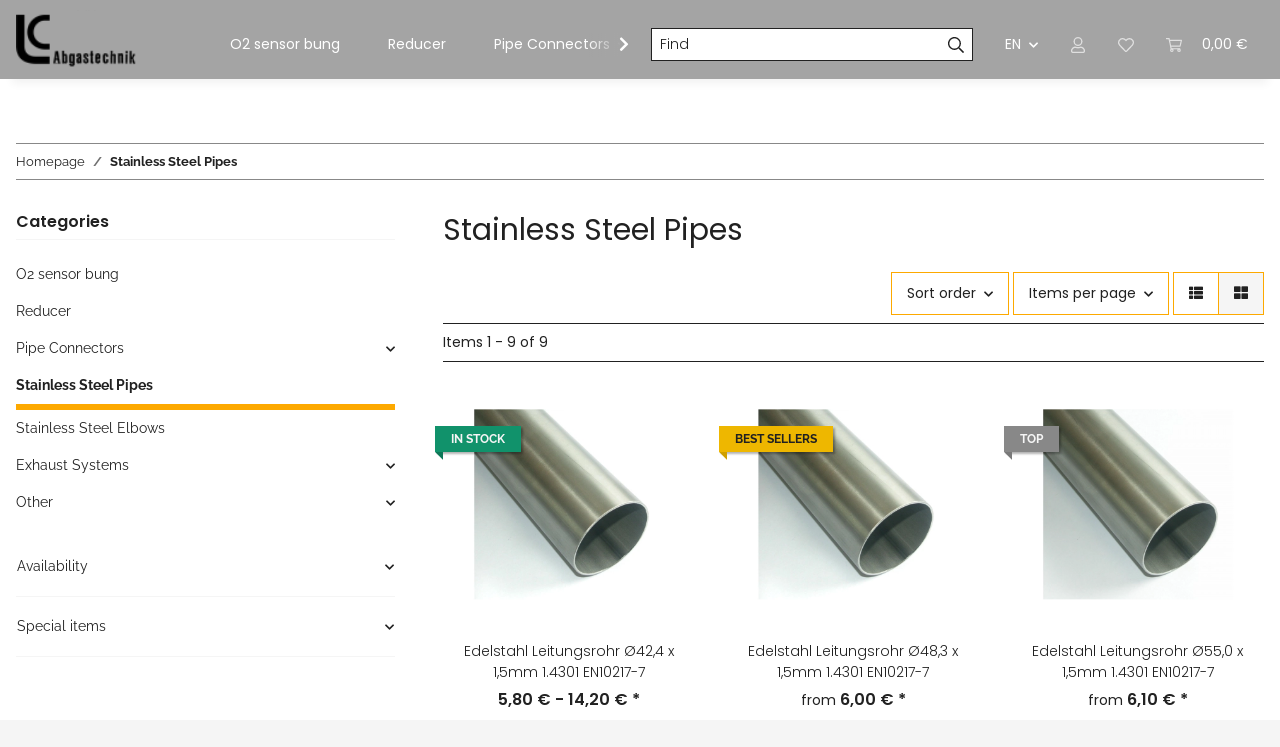

--- FILE ---
content_type: text/html; charset=utf-8
request_url: https://shop.lc-abgastechnik.de/Stainless-Steel-Pipes
body_size: 28762
content:
<!DOCTYPE html>
<html lang="en" itemscope itemtype="https://schema.org/CollectionPage">
    
    <head>
        
            <meta http-equiv="content-type" content="text/html; charset=utf-8">
            <meta name="description" itemprop="description" content="Stainless Steel Pipes: Edelstahl Leitungsrohr Ø42,4 x 1,5mm 1.4301 EN10217-7 - Edelstahl Leitungsrohr Ø48,3 x 1,5mm 1.4301 EN10217-7 - Edelstahl Leitungsroh">
                        <meta name="viewport" content="width=device-width, initial-scale=1.0">
            <meta http-equiv="X-UA-Compatible" content="IE=edge">
                        <meta name="robots" content="index, follow">

            <meta itemprop="url" content="https://shop.lc-abgastechnik.de/Stainless-Steel-Pipes">
            
                <meta name="theme-color" content="#1C1D2C">
            
            <meta property="og:type" content="website">
            <meta property="og:site_name" content="Stainless Steel Pipes">
            <meta property="og:title" content="Stainless Steel Pipes">
            <meta property="og:description" content="Stainless Steel Pipes: Edelstahl Leitungsrohr Ø42,4 x 1,5mm 1.4301 EN10217-7 - Edelstahl Leitungsrohr Ø48,3 x 1,5mm 1.4301 EN10217-7 - Edelstahl Leitungsroh">
            <meta property="og:url" content="https://shop.lc-abgastechnik.de/Stainless-Steel-Pipes">

                                                                                                                        
                            <meta itemprop="image" content="https://shop.lc-abgastechnik.de/bilder/intern/shoplogo/lc_logo_shop.png">
                <meta property="og:image" content="https://shop.lc-abgastechnik.de/bilder/intern/shoplogo/lc_logo_shop.png">
                    

        <title itemprop="name">Stainless Steel Pipes</title>

                    <link rel="canonical" href="https://shop.lc-abgastechnik.de/Stainless-Steel-Pipes">
        
        

        
            <link rel="icon" href="https://shop.lc-abgastechnik.de/templates/NOVA/themes/base/images/favicon.ico">
        

        
                                                    
                <style id="criticalCSS">
                    
                        :root{--blue: #007bff;--indigo: #6610f2;--purple: #6f42c1;--pink: #e83e8c;--red: #dc3545;--orange: #fd7e14;--yellow: #ffc107;--green: #28a745;--teal: #20c997;--cyan: #17a2b8;--white: #ffffff;--gray: #707070;--gray-dark: #343a40;--primary: #EFC03D;--secondary: #fda900;--success: #1C871E;--info: #525252;--warning: #f39932;--danger: #b90000;--light: #f5f5f5;--dark: #212121;--gray: #707070;--gray-light: #f5f5f5;--gray-medium: #888888;--gray-dark: #f5f5f5;--gray-darker: #212121;--breakpoint-xs: 0;--breakpoint-sm: 576px;--breakpoint-md: 768px;--breakpoint-lg: 992px;--breakpoint-xl: 1300px;--font-family-sans-serif: "Raleway", sans-serif;--font-family-monospace: SFMono-Regular, Menlo, Monaco, Consolas, "Liberation Mono", "Courier New", monospace}*,*::before,*::after{box-sizing:border-box}html{font-family:sans-serif;line-height:1.15;-webkit-text-size-adjust:100%;-webkit-tap-highlight-color:rgba(0, 0, 0, 0)}article,aside,figcaption,figure,footer,header,hgroup,main,nav,section{display:block}body{margin:0;font-family:"Raleway", sans-serif;font-size:0.875rem;font-weight:400;line-height:1.5;color:#212121;text-align:left;background-color:#f5f5f5}[tabindex="-1"]:focus:not(:focus-visible){outline:0 !important}hr{box-sizing:content-box;height:0;overflow:visible}h1,h2,h3,h4,h5,h6{margin-top:0;margin-bottom:1rem}p{margin-top:0;margin-bottom:1rem}abbr[title],abbr[data-original-title]{text-decoration:underline;text-decoration:underline dotted;cursor:help;border-bottom:0;text-decoration-skip-ink:none}address{margin-bottom:1rem;font-style:normal;line-height:inherit}ol,ul,dl{margin-top:0;margin-bottom:1rem}ol ol,ul ul,ol ul,ul ol{margin-bottom:0}dt{font-weight:700}dd{margin-bottom:0.5rem;margin-left:0}blockquote{margin:0 0 1rem}b,strong{font-weight:bolder}small{font-size:80%}sub,sup{position:relative;font-size:75%;line-height:0;vertical-align:baseline}sub{bottom:-0.25em}sup{top:-0.5em}a{color:#212121;text-decoration:underline;background-color:transparent}a:hover{color:#EFC03D;text-decoration:none}a:not([href]):not([class]){color:inherit;text-decoration:none}a:not([href]):not([class]):hover{color:inherit;text-decoration:none}pre,code,kbd,samp{font-family:SFMono-Regular, Menlo, Monaco, Consolas, "Liberation Mono", "Courier New", monospace;font-size:1em}pre{margin-top:0;margin-bottom:1rem;overflow:auto;-ms-overflow-style:scrollbar}figure{margin:0 0 1rem}img{vertical-align:middle;border-style:none}svg{overflow:hidden;vertical-align:middle}table{border-collapse:collapse}caption{padding-top:0.75rem;padding-bottom:0.75rem;color:#707070;text-align:left;caption-side:bottom}th{text-align:inherit;text-align:-webkit-match-parent}label{display:inline-block;margin-bottom:0.5rem}button{border-radius:0}button:focus:not(:focus-visible){outline:0}input,button,select,optgroup,textarea{margin:0;font-family:inherit;font-size:inherit;line-height:inherit}button,input{overflow:visible}button,select{text-transform:none}[role="button"]{cursor:pointer}select{word-wrap:normal}button,[type="button"],[type="reset"],[type="submit"]{-webkit-appearance:button}button:not(:disabled),[type="button"]:not(:disabled),[type="reset"]:not(:disabled),[type="submit"]:not(:disabled){cursor:pointer}button::-moz-focus-inner,[type="button"]::-moz-focus-inner,[type="reset"]::-moz-focus-inner,[type="submit"]::-moz-focus-inner{padding:0;border-style:none}input[type="radio"],input[type="checkbox"]{box-sizing:border-box;padding:0}textarea{overflow:auto;resize:vertical}fieldset{min-width:0;padding:0;margin:0;border:0}legend{display:block;width:100%;max-width:100%;padding:0;margin-bottom:0.5rem;font-size:1.5rem;line-height:inherit;color:inherit;white-space:normal}progress{vertical-align:baseline}[type="number"]::-webkit-inner-spin-button,[type="number"]::-webkit-outer-spin-button{height:auto}[type="search"]{outline-offset:-2px;-webkit-appearance:none}[type="search"]::-webkit-search-decoration{-webkit-appearance:none}::-webkit-file-upload-button{font:inherit;-webkit-appearance:button}output{display:inline-block}summary{display:list-item;cursor:pointer}template{display:none}[hidden]{display:none !important}.img-fluid{max-width:100%;height:auto}.img-thumbnail{padding:0.25rem;background-color:#f5f5f5;border:1px solid #dee2e6;box-shadow:0 1px 2px rgba(0, 0, 0, 0.075);max-width:100%;height:auto}.figure{display:inline-block}.figure-img{margin-bottom:0.5rem;line-height:1}.figure-caption{font-size:90%;color:#707070}code{font-size:87.5%;color:#e83e8c;word-wrap:break-word}a>code{color:inherit}kbd{padding:0.2rem 0.4rem;font-size:87.5%;color:#ffffff;background-color:#212529;box-shadow:inset 0 -0.1rem 0 rgba(0, 0, 0, 0.25)}kbd kbd{padding:0;font-size:100%;font-weight:700;box-shadow:none}pre{display:block;font-size:87.5%;color:#212529}pre code{font-size:inherit;color:inherit;word-break:normal}.pre-scrollable{max-height:340px;overflow-y:scroll}.container,.container-fluid,.container-sm,.container-md,.container-lg,.container-xl{width:100%;padding-right:1rem;padding-left:1rem;margin-right:auto;margin-left:auto}@media (min-width:576px){.container,.container-sm{max-width:97vw}}@media (min-width:768px){.container,.container-sm,.container-md{max-width:720px}}@media (min-width:992px){.container,.container-sm,.container-md,.container-lg{max-width:960px}}@media (min-width:1300px){.container,.container-sm,.container-md,.container-lg,.container-xl{max-width:1250px}}.row{display:flex;flex-wrap:wrap;margin-right:-1rem;margin-left:-1rem}.no-gutters{margin-right:0;margin-left:0}.no-gutters>.col,.no-gutters>[class*="col-"]{padding-right:0;padding-left:0}.col-1,.col-2,.col-3,.col-4,.col-5,.col-6,.col-7,.col-8,.col-9,.col-10,.col-11,.col-12,.col,.col-auto,.col-sm-1,.col-sm-2,.col-sm-3,.col-sm-4,.col-sm-5,.col-sm-6,.col-sm-7,.col-sm-8,.col-sm-9,.col-sm-10,.col-sm-11,.col-sm-12,.col-sm,.col-sm-auto,.col-md-1,.col-md-2,.col-md-3,.col-md-4,.col-md-5,.col-md-6,.col-md-7,.col-md-8,.col-md-9,.col-md-10,.col-md-11,.col-md-12,.col-md,.col-md-auto,.col-lg-1,.col-lg-2,.col-lg-3,.col-lg-4,.col-lg-5,.col-lg-6,.col-lg-7,.col-lg-8,.col-lg-9,.col-lg-10,.col-lg-11,.col-lg-12,.col-lg,.col-lg-auto,.col-xl-1,.col-xl-2,.col-xl-3,.col-xl-4,.col-xl-5,.col-xl-6,.col-xl-7,.col-xl-8,.col-xl-9,.col-xl-10,.col-xl-11,.col-xl-12,.col-xl,.col-xl-auto{position:relative;width:100%;padding-right:1rem;padding-left:1rem}.col{flex-basis:0;flex-grow:1;max-width:100%}.row-cols-1>*{flex:0 0 100%;max-width:100%}.row-cols-2>*{flex:0 0 50%;max-width:50%}.row-cols-3>*{flex:0 0 33.3333333333%;max-width:33.3333333333%}.row-cols-4>*{flex:0 0 25%;max-width:25%}.row-cols-5>*{flex:0 0 20%;max-width:20%}.row-cols-6>*{flex:0 0 16.6666666667%;max-width:16.6666666667%}.col-auto{flex:0 0 auto;width:auto;max-width:100%}.col-1{flex:0 0 8.33333333%;max-width:8.33333333%}.col-2{flex:0 0 16.66666667%;max-width:16.66666667%}.col-3{flex:0 0 25%;max-width:25%}.col-4{flex:0 0 33.33333333%;max-width:33.33333333%}.col-5{flex:0 0 41.66666667%;max-width:41.66666667%}.col-6{flex:0 0 50%;max-width:50%}.col-7{flex:0 0 58.33333333%;max-width:58.33333333%}.col-8{flex:0 0 66.66666667%;max-width:66.66666667%}.col-9{flex:0 0 75%;max-width:75%}.col-10{flex:0 0 83.33333333%;max-width:83.33333333%}.col-11{flex:0 0 91.66666667%;max-width:91.66666667%}.col-12{flex:0 0 100%;max-width:100%}.order-first{order:-1}.order-last{order:13}.order-0{order:0}.order-1{order:1}.order-2{order:2}.order-3{order:3}.order-4{order:4}.order-5{order:5}.order-6{order:6}.order-7{order:7}.order-8{order:8}.order-9{order:9}.order-10{order:10}.order-11{order:11}.order-12{order:12}.offset-1{margin-left:8.33333333%}.offset-2{margin-left:16.66666667%}.offset-3{margin-left:25%}.offset-4{margin-left:33.33333333%}.offset-5{margin-left:41.66666667%}.offset-6{margin-left:50%}.offset-7{margin-left:58.33333333%}.offset-8{margin-left:66.66666667%}.offset-9{margin-left:75%}.offset-10{margin-left:83.33333333%}.offset-11{margin-left:91.66666667%}@media (min-width:576px){.col-sm{flex-basis:0;flex-grow:1;max-width:100%}.row-cols-sm-1>*{flex:0 0 100%;max-width:100%}.row-cols-sm-2>*{flex:0 0 50%;max-width:50%}.row-cols-sm-3>*{flex:0 0 33.3333333333%;max-width:33.3333333333%}.row-cols-sm-4>*{flex:0 0 25%;max-width:25%}.row-cols-sm-5>*{flex:0 0 20%;max-width:20%}.row-cols-sm-6>*{flex:0 0 16.6666666667%;max-width:16.6666666667%}.col-sm-auto{flex:0 0 auto;width:auto;max-width:100%}.col-sm-1{flex:0 0 8.33333333%;max-width:8.33333333%}.col-sm-2{flex:0 0 16.66666667%;max-width:16.66666667%}.col-sm-3{flex:0 0 25%;max-width:25%}.col-sm-4{flex:0 0 33.33333333%;max-width:33.33333333%}.col-sm-5{flex:0 0 41.66666667%;max-width:41.66666667%}.col-sm-6{flex:0 0 50%;max-width:50%}.col-sm-7{flex:0 0 58.33333333%;max-width:58.33333333%}.col-sm-8{flex:0 0 66.66666667%;max-width:66.66666667%}.col-sm-9{flex:0 0 75%;max-width:75%}.col-sm-10{flex:0 0 83.33333333%;max-width:83.33333333%}.col-sm-11{flex:0 0 91.66666667%;max-width:91.66666667%}.col-sm-12{flex:0 0 100%;max-width:100%}.order-sm-first{order:-1}.order-sm-last{order:13}.order-sm-0{order:0}.order-sm-1{order:1}.order-sm-2{order:2}.order-sm-3{order:3}.order-sm-4{order:4}.order-sm-5{order:5}.order-sm-6{order:6}.order-sm-7{order:7}.order-sm-8{order:8}.order-sm-9{order:9}.order-sm-10{order:10}.order-sm-11{order:11}.order-sm-12{order:12}.offset-sm-0{margin-left:0}.offset-sm-1{margin-left:8.33333333%}.offset-sm-2{margin-left:16.66666667%}.offset-sm-3{margin-left:25%}.offset-sm-4{margin-left:33.33333333%}.offset-sm-5{margin-left:41.66666667%}.offset-sm-6{margin-left:50%}.offset-sm-7{margin-left:58.33333333%}.offset-sm-8{margin-left:66.66666667%}.offset-sm-9{margin-left:75%}.offset-sm-10{margin-left:83.33333333%}.offset-sm-11{margin-left:91.66666667%}}@media (min-width:768px){.col-md{flex-basis:0;flex-grow:1;max-width:100%}.row-cols-md-1>*{flex:0 0 100%;max-width:100%}.row-cols-md-2>*{flex:0 0 50%;max-width:50%}.row-cols-md-3>*{flex:0 0 33.3333333333%;max-width:33.3333333333%}.row-cols-md-4>*{flex:0 0 25%;max-width:25%}.row-cols-md-5>*{flex:0 0 20%;max-width:20%}.row-cols-md-6>*{flex:0 0 16.6666666667%;max-width:16.6666666667%}.col-md-auto{flex:0 0 auto;width:auto;max-width:100%}.col-md-1{flex:0 0 8.33333333%;max-width:8.33333333%}.col-md-2{flex:0 0 16.66666667%;max-width:16.66666667%}.col-md-3{flex:0 0 25%;max-width:25%}.col-md-4{flex:0 0 33.33333333%;max-width:33.33333333%}.col-md-5{flex:0 0 41.66666667%;max-width:41.66666667%}.col-md-6{flex:0 0 50%;max-width:50%}.col-md-7{flex:0 0 58.33333333%;max-width:58.33333333%}.col-md-8{flex:0 0 66.66666667%;max-width:66.66666667%}.col-md-9{flex:0 0 75%;max-width:75%}.col-md-10{flex:0 0 83.33333333%;max-width:83.33333333%}.col-md-11{flex:0 0 91.66666667%;max-width:91.66666667%}.col-md-12{flex:0 0 100%;max-width:100%}.order-md-first{order:-1}.order-md-last{order:13}.order-md-0{order:0}.order-md-1{order:1}.order-md-2{order:2}.order-md-3{order:3}.order-md-4{order:4}.order-md-5{order:5}.order-md-6{order:6}.order-md-7{order:7}.order-md-8{order:8}.order-md-9{order:9}.order-md-10{order:10}.order-md-11{order:11}.order-md-12{order:12}.offset-md-0{margin-left:0}.offset-md-1{margin-left:8.33333333%}.offset-md-2{margin-left:16.66666667%}.offset-md-3{margin-left:25%}.offset-md-4{margin-left:33.33333333%}.offset-md-5{margin-left:41.66666667%}.offset-md-6{margin-left:50%}.offset-md-7{margin-left:58.33333333%}.offset-md-8{margin-left:66.66666667%}.offset-md-9{margin-left:75%}.offset-md-10{margin-left:83.33333333%}.offset-md-11{margin-left:91.66666667%}}@media (min-width:992px){.col-lg{flex-basis:0;flex-grow:1;max-width:100%}.row-cols-lg-1>*{flex:0 0 100%;max-width:100%}.row-cols-lg-2>*{flex:0 0 50%;max-width:50%}.row-cols-lg-3>*{flex:0 0 33.3333333333%;max-width:33.3333333333%}.row-cols-lg-4>*{flex:0 0 25%;max-width:25%}.row-cols-lg-5>*{flex:0 0 20%;max-width:20%}.row-cols-lg-6>*{flex:0 0 16.6666666667%;max-width:16.6666666667%}.col-lg-auto{flex:0 0 auto;width:auto;max-width:100%}.col-lg-1{flex:0 0 8.33333333%;max-width:8.33333333%}.col-lg-2{flex:0 0 16.66666667%;max-width:16.66666667%}.col-lg-3{flex:0 0 25%;max-width:25%}.col-lg-4{flex:0 0 33.33333333%;max-width:33.33333333%}.col-lg-5{flex:0 0 41.66666667%;max-width:41.66666667%}.col-lg-6{flex:0 0 50%;max-width:50%}.col-lg-7{flex:0 0 58.33333333%;max-width:58.33333333%}.col-lg-8{flex:0 0 66.66666667%;max-width:66.66666667%}.col-lg-9{flex:0 0 75%;max-width:75%}.col-lg-10{flex:0 0 83.33333333%;max-width:83.33333333%}.col-lg-11{flex:0 0 91.66666667%;max-width:91.66666667%}.col-lg-12{flex:0 0 100%;max-width:100%}.order-lg-first{order:-1}.order-lg-last{order:13}.order-lg-0{order:0}.order-lg-1{order:1}.order-lg-2{order:2}.order-lg-3{order:3}.order-lg-4{order:4}.order-lg-5{order:5}.order-lg-6{order:6}.order-lg-7{order:7}.order-lg-8{order:8}.order-lg-9{order:9}.order-lg-10{order:10}.order-lg-11{order:11}.order-lg-12{order:12}.offset-lg-0{margin-left:0}.offset-lg-1{margin-left:8.33333333%}.offset-lg-2{margin-left:16.66666667%}.offset-lg-3{margin-left:25%}.offset-lg-4{margin-left:33.33333333%}.offset-lg-5{margin-left:41.66666667%}.offset-lg-6{margin-left:50%}.offset-lg-7{margin-left:58.33333333%}.offset-lg-8{margin-left:66.66666667%}.offset-lg-9{margin-left:75%}.offset-lg-10{margin-left:83.33333333%}.offset-lg-11{margin-left:91.66666667%}}@media (min-width:1300px){.col-xl{flex-basis:0;flex-grow:1;max-width:100%}.row-cols-xl-1>*{flex:0 0 100%;max-width:100%}.row-cols-xl-2>*{flex:0 0 50%;max-width:50%}.row-cols-xl-3>*{flex:0 0 33.3333333333%;max-width:33.3333333333%}.row-cols-xl-4>*{flex:0 0 25%;max-width:25%}.row-cols-xl-5>*{flex:0 0 20%;max-width:20%}.row-cols-xl-6>*{flex:0 0 16.6666666667%;max-width:16.6666666667%}.col-xl-auto{flex:0 0 auto;width:auto;max-width:100%}.col-xl-1{flex:0 0 8.33333333%;max-width:8.33333333%}.col-xl-2{flex:0 0 16.66666667%;max-width:16.66666667%}.col-xl-3{flex:0 0 25%;max-width:25%}.col-xl-4{flex:0 0 33.33333333%;max-width:33.33333333%}.col-xl-5{flex:0 0 41.66666667%;max-width:41.66666667%}.col-xl-6{flex:0 0 50%;max-width:50%}.col-xl-7{flex:0 0 58.33333333%;max-width:58.33333333%}.col-xl-8{flex:0 0 66.66666667%;max-width:66.66666667%}.col-xl-9{flex:0 0 75%;max-width:75%}.col-xl-10{flex:0 0 83.33333333%;max-width:83.33333333%}.col-xl-11{flex:0 0 91.66666667%;max-width:91.66666667%}.col-xl-12{flex:0 0 100%;max-width:100%}.order-xl-first{order:-1}.order-xl-last{order:13}.order-xl-0{order:0}.order-xl-1{order:1}.order-xl-2{order:2}.order-xl-3{order:3}.order-xl-4{order:4}.order-xl-5{order:5}.order-xl-6{order:6}.order-xl-7{order:7}.order-xl-8{order:8}.order-xl-9{order:9}.order-xl-10{order:10}.order-xl-11{order:11}.order-xl-12{order:12}.offset-xl-0{margin-left:0}.offset-xl-1{margin-left:8.33333333%}.offset-xl-2{margin-left:16.66666667%}.offset-xl-3{margin-left:25%}.offset-xl-4{margin-left:33.33333333%}.offset-xl-5{margin-left:41.66666667%}.offset-xl-6{margin-left:50%}.offset-xl-7{margin-left:58.33333333%}.offset-xl-8{margin-left:66.66666667%}.offset-xl-9{margin-left:75%}.offset-xl-10{margin-left:83.33333333%}.offset-xl-11{margin-left:91.66666667%}}.nav{display:flex;flex-wrap:wrap;padding-left:0;margin-bottom:0;list-style:none}.nav-link{display:block;padding:0.5rem 1rem;text-decoration:none}.nav-link:hover,.nav-link:focus{text-decoration:none}.nav-link.disabled{color:#707070;pointer-events:none;cursor:default}.nav-tabs{border-bottom:1px solid #dee2e6}.nav-tabs .nav-link{margin-bottom:-1px;border:1px solid transparent}.nav-tabs .nav-link:hover,.nav-tabs .nav-link:focus{border-color:transparent}.nav-tabs .nav-link.disabled{color:#707070;background-color:transparent;border-color:transparent}.nav-tabs .nav-link.active,.nav-tabs .nav-item.show .nav-link{color:#212121;background-color:transparent;border-color:#212121}.nav-tabs .dropdown-menu{margin-top:-1px}.nav-pills .nav-link.active,.nav-pills .show>.nav-link{color:#ffffff;background-color:#EFC03D}.nav-fill>.nav-link,.nav-fill .nav-item{flex:1 1 auto;text-align:center}.nav-justified>.nav-link,.nav-justified .nav-item{flex-basis:0;flex-grow:1;text-align:center}.tab-content>.tab-pane{display:none}.tab-content>.active{display:block}.navbar{position:relative;display:flex;flex-wrap:wrap;align-items:center;justify-content:space-between;padding:0.4rem 1rem}.navbar .container,.navbar .container-fluid,.navbar .container-sm,.navbar .container-md,.navbar .container-lg,.navbar .container-xl,.navbar>.container-sm,.navbar>.container-md,.navbar>.container-lg,.navbar>.container-xl{display:flex;flex-wrap:wrap;align-items:center;justify-content:space-between}.navbar-brand{display:inline-block;padding-top:0.40625rem;padding-bottom:0.40625rem;margin-right:1rem;font-size:1rem;line-height:inherit;white-space:nowrap}.navbar-brand:hover,.navbar-brand:focus{text-decoration:none}.navbar-nav{display:flex;flex-direction:column;padding-left:0;margin-bottom:0;list-style:none}.navbar-nav .nav-link{padding-right:0;padding-left:0}.navbar-nav .dropdown-menu{position:static;float:none}.navbar-text{display:inline-block;padding-top:0.5rem;padding-bottom:0.5rem}.navbar-collapse{flex-basis:100%;flex-grow:1;align-items:center}.navbar-toggler{padding:0.25rem 0.75rem;font-size:1rem;line-height:1;background-color:transparent;border:1px solid transparent}.navbar-toggler:hover,.navbar-toggler:focus{text-decoration:none}.navbar-toggler-icon{display:inline-block;width:1.5em;height:1.5em;vertical-align:middle;content:"";background:50% / 100% 100% no-repeat}.navbar-nav-scroll{max-height:75vh;overflow-y:auto}@media (max-width:575.98px){.navbar-expand-sm>.container,.navbar-expand-sm>.container-fluid,.navbar-expand-sm>.container-sm,.navbar-expand-sm>.container-md,.navbar-expand-sm>.container-lg,.navbar-expand-sm>.container-xl{padding-right:0;padding-left:0}}@media (min-width:576px){.navbar-expand-sm{flex-flow:row nowrap;justify-content:flex-start}.navbar-expand-sm .navbar-nav{flex-direction:row}.navbar-expand-sm .navbar-nav .dropdown-menu{position:absolute}.navbar-expand-sm .navbar-nav .nav-link{padding-right:1.5rem;padding-left:1.5rem}.navbar-expand-sm>.container,.navbar-expand-sm>.container-fluid,.navbar-expand-sm>.container-sm,.navbar-expand-sm>.container-md,.navbar-expand-sm>.container-lg,.navbar-expand-sm>.container-xl{flex-wrap:nowrap}.navbar-expand-sm .navbar-nav-scroll{overflow:visible}.navbar-expand-sm .navbar-collapse{display:flex !important;flex-basis:auto}.navbar-expand-sm .navbar-toggler{display:none}}@media (max-width:767.98px){.navbar-expand-md>.container,.navbar-expand-md>.container-fluid,.navbar-expand-md>.container-sm,.navbar-expand-md>.container-md,.navbar-expand-md>.container-lg,.navbar-expand-md>.container-xl{padding-right:0;padding-left:0}}@media (min-width:768px){.navbar-expand-md{flex-flow:row nowrap;justify-content:flex-start}.navbar-expand-md .navbar-nav{flex-direction:row}.navbar-expand-md .navbar-nav .dropdown-menu{position:absolute}.navbar-expand-md .navbar-nav .nav-link{padding-right:1.5rem;padding-left:1.5rem}.navbar-expand-md>.container,.navbar-expand-md>.container-fluid,.navbar-expand-md>.container-sm,.navbar-expand-md>.container-md,.navbar-expand-md>.container-lg,.navbar-expand-md>.container-xl{flex-wrap:nowrap}.navbar-expand-md .navbar-nav-scroll{overflow:visible}.navbar-expand-md .navbar-collapse{display:flex !important;flex-basis:auto}.navbar-expand-md .navbar-toggler{display:none}}@media (max-width:991.98px){.navbar-expand-lg>.container,.navbar-expand-lg>.container-fluid,.navbar-expand-lg>.container-sm,.navbar-expand-lg>.container-md,.navbar-expand-lg>.container-lg,.navbar-expand-lg>.container-xl{padding-right:0;padding-left:0}}@media (min-width:992px){.navbar-expand-lg{flex-flow:row nowrap;justify-content:flex-start}.navbar-expand-lg .navbar-nav{flex-direction:row}.navbar-expand-lg .navbar-nav .dropdown-menu{position:absolute}.navbar-expand-lg .navbar-nav .nav-link{padding-right:1.5rem;padding-left:1.5rem}.navbar-expand-lg>.container,.navbar-expand-lg>.container-fluid,.navbar-expand-lg>.container-sm,.navbar-expand-lg>.container-md,.navbar-expand-lg>.container-lg,.navbar-expand-lg>.container-xl{flex-wrap:nowrap}.navbar-expand-lg .navbar-nav-scroll{overflow:visible}.navbar-expand-lg .navbar-collapse{display:flex !important;flex-basis:auto}.navbar-expand-lg .navbar-toggler{display:none}}@media (max-width:1299.98px){.navbar-expand-xl>.container,.navbar-expand-xl>.container-fluid,.navbar-expand-xl>.container-sm,.navbar-expand-xl>.container-md,.navbar-expand-xl>.container-lg,.navbar-expand-xl>.container-xl{padding-right:0;padding-left:0}}@media (min-width:1300px){.navbar-expand-xl{flex-flow:row nowrap;justify-content:flex-start}.navbar-expand-xl .navbar-nav{flex-direction:row}.navbar-expand-xl .navbar-nav .dropdown-menu{position:absolute}.navbar-expand-xl .navbar-nav .nav-link{padding-right:1.5rem;padding-left:1.5rem}.navbar-expand-xl>.container,.navbar-expand-xl>.container-fluid,.navbar-expand-xl>.container-sm,.navbar-expand-xl>.container-md,.navbar-expand-xl>.container-lg,.navbar-expand-xl>.container-xl{flex-wrap:nowrap}.navbar-expand-xl .navbar-nav-scroll{overflow:visible}.navbar-expand-xl .navbar-collapse{display:flex !important;flex-basis:auto}.navbar-expand-xl .navbar-toggler{display:none}}.navbar-expand{flex-flow:row nowrap;justify-content:flex-start}.navbar-expand>.container,.navbar-expand>.container-fluid,.navbar-expand>.container-sm,.navbar-expand>.container-md,.navbar-expand>.container-lg,.navbar-expand>.container-xl{padding-right:0;padding-left:0}.navbar-expand .navbar-nav{flex-direction:row}.navbar-expand .navbar-nav .dropdown-menu{position:absolute}.navbar-expand .navbar-nav .nav-link{padding-right:1.5rem;padding-left:1.5rem}.navbar-expand>.container,.navbar-expand>.container-fluid,.navbar-expand>.container-sm,.navbar-expand>.container-md,.navbar-expand>.container-lg,.navbar-expand>.container-xl{flex-wrap:nowrap}.navbar-expand .navbar-nav-scroll{overflow:visible}.navbar-expand .navbar-collapse{display:flex !important;flex-basis:auto}.navbar-expand .navbar-toggler{display:none}.navbar-light .navbar-brand{color:rgba(0, 0, 0, 0.9)}.navbar-light .navbar-brand:hover,.navbar-light .navbar-brand:focus{color:rgba(0, 0, 0, 0.9)}.navbar-light .navbar-nav .nav-link{color:#212121}.navbar-light .navbar-nav .nav-link:hover,.navbar-light .navbar-nav .nav-link:focus{color:#EFC03D}.navbar-light .navbar-nav .nav-link.disabled{color:rgba(0, 0, 0, 0.3)}.navbar-light .navbar-nav .show>.nav-link,.navbar-light .navbar-nav .active>.nav-link,.navbar-light .navbar-nav .nav-link.show,.navbar-light .navbar-nav .nav-link.active{color:rgba(0, 0, 0, 0.9)}.navbar-light .navbar-toggler{color:#212121;border-color:rgba(0, 0, 0, 0.1)}.navbar-light .navbar-toggler-icon{background-image:url("data:image/svg+xml,%3csvg xmlns='http://www.w3.org/2000/svg' width='30' height='30' viewBox='0 0 30 30'%3e%3cpath stroke='%23212121' stroke-linecap='round' stroke-miterlimit='10' stroke-width='2' d='M4 7h22M4 15h22M4 23h22'/%3e%3c/svg%3e")}.navbar-light .navbar-text{color:#212121}.navbar-light .navbar-text a{color:rgba(0, 0, 0, 0.9)}.navbar-light .navbar-text a:hover,.navbar-light .navbar-text a:focus{color:rgba(0, 0, 0, 0.9)}.navbar-dark .navbar-brand{color:#ffffff}.navbar-dark .navbar-brand:hover,.navbar-dark .navbar-brand:focus{color:#ffffff}.navbar-dark .navbar-nav .nav-link{color:rgba(255, 255, 255, 0.5)}.navbar-dark .navbar-nav .nav-link:hover,.navbar-dark .navbar-nav .nav-link:focus{color:rgba(255, 255, 255, 0.75)}.navbar-dark .navbar-nav .nav-link.disabled{color:rgba(255, 255, 255, 0.25)}.navbar-dark .navbar-nav .show>.nav-link,.navbar-dark .navbar-nav .active>.nav-link,.navbar-dark .navbar-nav .nav-link.show,.navbar-dark .navbar-nav .nav-link.active{color:#ffffff}.navbar-dark .navbar-toggler{color:rgba(255, 255, 255, 0.5);border-color:rgba(255, 255, 255, 0.1)}.navbar-dark .navbar-toggler-icon{background-image:url("data:image/svg+xml,%3csvg xmlns='http://www.w3.org/2000/svg' width='30' height='30' viewBox='0 0 30 30'%3e%3cpath stroke='rgba%28255, 255, 255, 0.5%29' stroke-linecap='round' stroke-miterlimit='10' stroke-width='2' d='M4 7h22M4 15h22M4 23h22'/%3e%3c/svg%3e")}.navbar-dark .navbar-text{color:rgba(255, 255, 255, 0.5)}.navbar-dark .navbar-text a{color:#ffffff}.navbar-dark .navbar-text a:hover,.navbar-dark .navbar-text a:focus{color:#ffffff}.fa,.fas,.far,.fal{display:inline-block}h1,h2,h3,h4,h5,h6,.h1,.h2,.h3,.productlist-filter-headline,.sidepanel-left .box-normal .box-normal-link,.h4,.h5,.h6{margin-bottom:1rem;font-family:"Poppins", sans-serif;font-weight:400;line-height:1.2;color:#212121}.banner .img-fluid{width:100%}h1,.h1{font-size:1.875rem}h2,.h2{font-size:1.875rem}h3,.h3,.productlist-filter-headline,.sidepanel-left .box-normal .box-normal-link{font-size:1rem}h4,.h4{font-size:0.875rem}h5,.h5{font-size:0.875rem}h6,.h6{font-size:0.875rem}.label-slide .form-group:not(.exclude-from-label-slide):not(.checkbox) label{display:none}.label-slide label{color:#707070}.modal{display:none}.carousel-thumbnails .slick-arrow{opacity:0}.consent-modal:not(.active){display:none}.consent-banner-icon{width:1em;height:1em}.mini>#consent-banner{display:none}html{overflow-y:scroll}.dropdown-menu{display:none}.dropdown-toggle::after{content:"";margin-left:0.5rem;display:inline-block}.list-unstyled,.list-icons{padding-left:0;list-style:none}.input-group{position:relative;display:flex;flex-wrap:wrap;align-items:stretch;width:100%}.input-group>.form-control{flex:1 1 auto;width:1%}#main-wrapper,#header-top-bar,header{background:#ffffff}.container-fluid-xl{max-width:103.125rem}.nav-dividers .nav-item{position:relative}.nav-dividers .nav-item:not(:last-child)::after{content:"";position:absolute;right:0;top:0.5rem;height:calc(100% - 1rem);border-right:0.0625rem solid currentColor}.nav-link{text-decoration:none}.nav-scrollbar{overflow:hidden;display:flex;align-items:center}.nav-scrollbar .nav,.nav-scrollbar .navbar-nav{flex-wrap:nowrap}.nav-scrollbar .nav-item{white-space:nowrap}.nav-scrollbar-inner{overflow-x:auto;padding-bottom:1.5rem;align-self:flex-start}#shop-nav{align-items:center;flex-shrink:0;margin-left:auto}@media (max-width:767.98px){#shop-nav .nav-link{padding-left:0.7rem;padding-right:0.7rem}}.has-left-sidebar .breadcrumb-container{padding-left:0;padding-right:0}.breadcrumb{display:flex;flex-wrap:wrap;padding:0.5rem 0;margin-bottom:0;list-style:none;background-color:transparent}.breadcrumb-item+.breadcrumb-item{padding-left:0.5rem}.breadcrumb-item+.breadcrumb-item::before{display:inline-block;padding-right:0.5rem;color:#707070;content:"/"}.breadcrumb-item.active{color:#212121;font-weight:700}.breadcrumb-item.first::before{display:none}.breadcrumb-wrapper{margin-bottom:2rem}@media (min-width:992px){.breadcrumb-wrapper{border-style:solid;border-color:#888888;border-width:1px 0}}.breadcrumb{font-size:0.8125rem}.breadcrumb a{text-decoration:none}.breadcrumb-back{padding-right:1rem;margin-right:1rem;border-right:1px solid #888888}.breadcrumb-item{display:none}@media (min-width:768px){.breadcrumb-item{display:flex}}@media (min-width:768px){.breadcrumb-arrow{display:none}}#header-top-bar{position:relative;background-color:#ffffff;z-index:1021;flex-direction:row-reverse}#header-top-bar,header{font-family:"Poppins", sans-serif;background-color:#a4a4a4;color:#ffffff}#header-top-bar a,header a{text-decoration:none;color:#ffffff}#header-top-bar a:hover:not(.dropdown-item):not(.btn),header a:hover:not(.dropdown-item):not(.btn){color:#EFC03D}#header-top-bar .nav-mobile-heading,header .nav-mobile-heading{background-color:#a4a4a4}#header-top-bar .dropdown-menu.show a,header .dropdown-menu.show a{color:#212121}.img-aspect-ratio{width:100%;height:auto}header{box-shadow:0 1rem 0.5625rem -0.75rem rgba(0, 0, 0, 0.06);position:relative;z-index:1020}header #search,header .main-search{font-weight:300}header #search input::placeholder,header .main-search input::placeholder{color:#212121}header #search .form-control,header #search .form-control:focus,header .main-search .form-control,header .main-search .form-control:focus{height:2.1rem;padding:0.25rem 0.5rem}header #search .form-control::placeholder,header #search .form-control:focus::placeholder,header .main-search .form-control::placeholder,header .main-search .form-control:focus::placeholder{color:#212121}header #search .btn-secondary,header .main-search .btn-secondary{border-color:#ffffff;border-left-color:transparent;padding:0.25rem 0.5rem}@media (min-width:992px){header #search .btn-secondary,header .main-search .btn-secondary{background:#ffffff;border-color:#212121;border-left-color:transparent}}header .navbar{padding:0;position:static}@media (min-width:992px){header{padding-bottom:0}header .navbar-brand{margin-right:3rem}}header .navbar-brand{padding-top:0.4rem;padding-bottom:0.4rem}header .navbar-brand img{height:2rem;width:auto}header .navbar-toggler{color:#212121}header .nav-right .dropdown-menu{margin-top:-0.03125rem;box-shadow:inset 0 1rem 0.5625rem -0.75rem rgba(0, 0, 0, 0.06)}@media (min-width:992px){header .navbar-brand{padding-top:0.6rem;padding-bottom:0.6rem}header .navbar-brand img{height:3.0625rem}header .navbar-collapse{height:4.3125rem}header .navbar-nav>.nav-item>.nav-link{position:relative;padding:1.5rem}header .navbar-nav>.nav-item>.nav-link::before{content:"";position:absolute;bottom:0;left:50%;transform:translateX(-50%);border-width:0 0 6px;border-color:#212121;border-style:solid;transition:width 0.4s;width:0}header .navbar-nav>.nav-item.active>.nav-link::before,header .navbar-nav>.nav-item:hover>.nav-link::before,header .navbar-nav>.nav-item.hover>.nav-link::before{width:100%}header .navbar-nav>.nav-item .nav{flex-wrap:wrap}header .navbar-nav .nav .nav-link{padding:0}header .navbar-nav .nav .nav-link::after{display:none}header .navbar-nav .dropdown .nav-item{width:100%}header .nav-mobile-body{align-self:flex-start;width:100%}header .nav-scrollbar-inner{width:100%}header .nav-right .nav-link{padding-top:1.5rem;padding-bottom:1.5rem}}#search-header-mobile-top{background:#212121;color:#ffffff;border-color:#ffffff}.btn{display:inline-block;font-weight:600;color:#212121;text-align:center;vertical-align:middle;user-select:none;background-color:transparent;border:1px solid transparent;padding:0.625rem 0.9375rem;font-size:0.875rem;line-height:1.5;border-radius:0}.btn.disabled,.btn:disabled{opacity:0.65;box-shadow:none}.btn:not(:disabled):not(.disabled):active,.btn:not(:disabled):not(.disabled).active{box-shadow:none}.form-control{display:block;width:100%;height:calc(1.5em + 1.25rem + 2px);padding:0.625rem 0.9375rem;font-family:"Poppins", sans-serif;font-size:0.875rem;font-weight:300;line-height:1.5;color:#212121;background-color:#ffffff;background-clip:padding-box;border:1px solid #212121;border-radius:0;box-shadow:inset 0 1px 1px rgba(0, 0, 0, 0.075);transition:border-color 0.15s ease-in-out, box-shadow 0.15s ease-in-out}@media (prefers-reduced-motion:reduce){.form-control{transition:none}}.square{display:flex;position:relative}.square::before{content:"";display:inline-block;padding-bottom:100%}.pagination{margin:0;align-items:center}.productlist-page-nav,.productlist-page-nav-header-m{align-items:center}#product-offer .product-info ul.info-essential{margin:2rem 0;padding-left:0;list-style:none}.price_wrapper{margin-bottom:1.5rem}.price_wrapper .price{display:inline-block}.price_wrapper .bulk-prices{margin-top:1rem}.price_wrapper .bulk-prices .bulk-price{margin-right:0.25rem}#product-offer .product-info{border:0}#product-offer .product-info .bordered-top-bottom{padding:1rem;border-top:1px solid #f5f5f5;border-bottom:1px solid #f5f5f5}#product-offer .product-info ul.info-essential{margin:2rem 0}#product-offer .product-info .shortdesc{margin-bottom:1rem}#product-offer .product-info .product-offer{margin-bottom:2rem}#product-offer .product-info .product-offer>.row{margin-bottom:1.5rem}#product-offer .product-info .stock-information{border-top:1px solid #212121;border-bottom:1px solid #212121;align-items:flex-end}#product-offer .product-info .stock-information.stock-information-p{padding-top:1rem;padding-bottom:1rem}@media (max-width:767.98px){#product-offer .product-info .stock-information{margin-top:1rem}}#product-offer .product-info .question-on-item{margin-left:auto}#product-offer .product-info .question-on-item .question{padding:0}.flex-row-reverse{flex-direction:row-reverse !important}.flex-column{flex-direction:column !important}.justify-content-start{justify-content:flex-start !important}.collapse:not(.show){display:none}.d-none{display:none !important}.d-block{display:block !important}.d-flex{display:flex !important}.d-inline-block{display:inline-block !important}@media (min-width:992px){.d-lg-none{display:none !important}.d-lg-block{display:block !important}.d-lg-flex{display:flex !important}}@media (min-width:768px){.d-md-none{display:none !important}.d-md-block{display:block !important}.d-md-flex{display:flex !important}.d-md-inline-block{display:inline-block !important}}@media (min-width:992px){.justify-content-lg-end{justify-content:flex-end !important}}@media (min-width:768px){.productlist-page-nav .displayoptions{width:100%;text-align:right;padding-bottom:0.5rem;margin-bottom:0.5rem;border-bottom:1px solid #212121}}.list-gallery{display:flex;flex-direction:column}.list-gallery .second-wrapper{position:absolute;top:0;left:0;width:100%;height:100%}.list-gallery img.second{opacity:0}.form-group{margin-bottom:1rem}.btn-secondary{background-color:#fda900;color:#ffffff}.btn-outline-secondary{color:#fda900;border-color:#fda900}.btn-group{display:inline-flex}.productlist-filter-headline{border-bottom:1px solid #212121;padding-bottom:0.5rem;margin-bottom:1rem;font-weight:bold}hr{margin-top:1rem;margin-bottom:1rem;border:0;border-top:1px solid #212121}.badge-circle-1{background-color:#ffffff}#content{padding-bottom:3rem}#content-wrapper{margin-top:0}#content-wrapper.has-fluid{padding-top:1rem}#content-wrapper:not(.has-fluid){padding-top:2rem}@media (min-width:992px){#content-wrapper:not(.has-fluid){padding-top:4rem}}aside h4{margin-bottom:1rem}aside .card{border:none;box-shadow:none;background-color:transparent}aside .card .card-title{margin-bottom:0.5rem;font-size:1.875rem;font-weight:600}aside .card.card-default .card-heading{border-bottom:none;padding-left:0;padding-right:0}aside .card.card-default>.card-heading>.card-title{color:#212121;font-weight:600;border-bottom:1px solid #ebebeb;padding:10px 0}aside .card>.card-body{padding:0}aside .card>.card-body .card-title{font-weight:600}aside .nav-panel .nav{flex-wrap:initial}aside .nav-panel>.nav>.active>.nav-link{border-bottom:0.375rem solid #EFC03D;cursor:pointer}aside .nav-panel .active>.nav-link{font-weight:700}aside .nav-panel .nav-link[aria-expanded=true] i.fa-chevron-down{transform:rotate(180deg)}aside .nav-panel .nav-link,aside .nav-panel .nav-item{clear:left}aside .box .nav-link,aside .box .nav a,aside .box .dropdown-menu .dropdown-item{text-decoration:none;white-space:normal}aside .box .nav-link{padding-left:0;padding-right:0}aside .box .snippets-categories-nav-link-child{padding-left:0.5rem;padding-right:0.5rem}aside .box-monthlynews a .value{text-decoration:underline}aside .box-monthlynews a .value:hover{text-decoration:none}.box-categories .dropdown .collapse,.box-linkgroup .dropdown .collapse{background:#f5f5f5}.box-categories .nav-link{cursor:pointer}.box_login .register{text-decoration:underline}.box_login .register:hover{text-decoration:none}.box_login .register .fa{color:#EFC03D}.box_login .resetpw{text-decoration:underline}.box_login .resetpw:hover{text-decoration:none}.jqcloud-word.w0{color:#f5d98b;font-size:70%}.jqcloud-word.w1{color:#f4d47b;font-size:100%}.jqcloud-word.w2{color:#f3cf6c;font-size:130%}.jqcloud-word.w3{color:#f2ca5c;font-size:160%}.jqcloud-word.w4{color:#f0c54d;font-size:190%}.jqcloud-word.w5{color:#efc03d;font-size:220%}.jqcloud-word.w6{color:#dcb138;font-size:250%}.jqcloud-word.w7{color:#c9a133;font-size:280%}.jqcloud{line-height:normal;overflow:hidden;position:relative}.jqcloud-word a{color:inherit !important;font-size:inherit !important;text-decoration:none !important}.jqcloud-word a:hover{color:#EFC03D !important}.searchcloud{width:100%;height:200px}#footer-boxes .card{background:transparent;border:0}#footer-boxes .card a{text-decoration:none}@media (min-width:768px){.box-normal{margin-bottom:1.5rem}}.box-normal .box-normal-link{text-decoration:none;font-weight:700;margin-bottom:0.5rem}@media (min-width:768px){.box-normal .box-normal-link{display:none}}.box-filter-hr{margin-top:0.5rem;margin-bottom:0.5rem}.box-normal-hr{margin-top:1rem;margin-bottom:1rem;display:flex}@media (min-width:768px){.box-normal-hr{display:none}}.box-last-seen .box-last-seen-item{margin-bottom:1rem}.box-nav-item{margin-top:0.5rem}@media (min-width:768px){.box-nav-item{margin-top:0}}.box-login .box-login-resetpw{margin-bottom:0.5rem;padding-left:0;padding-right:0;display:block}.box-slider{margin-bottom:1.5rem}.box-link-wrapper{align-items:center;display:flex}.box-link-wrapper i.snippets-filter-item-icon-right{color:#707070}.box-link-wrapper .badge{margin-left:auto}.box-delete-button{text-align:right;white-space:nowrap}.box-delete-button .remove{float:right}.box-filter-price .box-filter-price-collapse{padding-bottom:1.5rem}.hr-no-top{margin-top:0;margin-bottom:1rem}.characteristic-collapse-btn-inner img{margin-right:0.25rem}#search{margin-right:1rem;display:none}@media (min-width:992px){#search{display:block}}#footer{background-color:#ffffff;color:#212121}.toggler-logo-wrapper{float:left}@media (max-width:991.98px){.toggler-logo-wrapper{position:absolute}.toggler-logo-wrapper .logo-wrapper{float:left}.toggler-logo-wrapper .burger-menu-wrapper{float:left;padding-top:1rem}}.navbar .container{display:block}.lazyloading{color:transparent;opacity:1;transition:opacity 300ms;width:40px;height:40px}.lazyload{opacity:0 !important}.text-accent,.price.h1,.product-title.h2{font-family:"Poppins", sans-serif;font-weight:600}
                    
                    
                                                    .main-search-wrapper {
                                max-width: 700px;
                            }
                                                                            @media (min-width: 992px) {
                                header .navbar-brand img {
                                    height: 60px;
                                }
                                                                    nav.navbar {
                                        height: calc(60px + 1.2rem);
                                    }
                                                            }
                                            
                </style>
            
                                                            <link rel="preload" href="https://shop.lc-abgastechnik.de/templates/NOVA/themes/blackline/blackline.css?v=1.2.3" as="style" onload="this.onload=null;this.rel='stylesheet'">
                                    <link rel="preload" href="https://shop.lc-abgastechnik.de/templates/NOVA/themes/blackline/custom.css?v=1.2.3" as="style" onload="this.onload=null;this.rel='stylesheet'">
                                                                            <link rel="preload" href="https://shop.lc-abgastechnik.de/plugins/jtl_paypal/frontend/css/style.css?v=1.2.3" as="style" onload="this.onload=null;this.rel='stylesheet'">
                                    
                <noscript>
                                            <link rel="stylesheet" href="https://shop.lc-abgastechnik.de/templates/NOVA/themes/blackline/blackline.css?v=1.2.3">
                                            <link rel="stylesheet" href="https://shop.lc-abgastechnik.de/templates/NOVA/themes/blackline/custom.css?v=1.2.3">
                                                                                            <link href="https://shop.lc-abgastechnik.de/plugins/jtl_paypal/frontend/css/style.css?v=1.2.3" rel="stylesheet">
                                                            </noscript>
            
                                    <script>
                /*! loadCSS rel=preload polyfill. [c]2017 Filament Group, Inc. MIT License */
                (function (w) {
                    "use strict";
                    if (!w.loadCSS) {
                        w.loadCSS = function (){};
                    }
                    var rp = loadCSS.relpreload = {};
                    rp.support                  = (function () {
                        var ret;
                        try {
                            ret = w.document.createElement("link").relList.supports("preload");
                        } catch (e) {
                            ret = false;
                        }
                        return function () {
                            return ret;
                        };
                    })();
                    rp.bindMediaToggle          = function (link) {
                        var finalMedia = link.media || "all";

                        function enableStylesheet() {
                            if (link.addEventListener) {
                                link.removeEventListener("load", enableStylesheet);
                            } else if (link.attachEvent) {
                                link.detachEvent("onload", enableStylesheet);
                            }
                            link.setAttribute("onload", null);
                            link.media = finalMedia;
                        }

                        if (link.addEventListener) {
                            link.addEventListener("load", enableStylesheet);
                        } else if (link.attachEvent) {
                            link.attachEvent("onload", enableStylesheet);
                        }
                        setTimeout(function () {
                            link.rel   = "stylesheet";
                            link.media = "only x";
                        });
                        setTimeout(enableStylesheet, 3000);
                    };

                    rp.poly = function () {
                        if (rp.support()) {
                            return;
                        }
                        var links = w.document.getElementsByTagName("link");
                        for (var i = 0; i < links.length; i++) {
                            var link = links[i];
                            if (link.rel === "preload" && link.getAttribute("as") === "style" && !link.getAttribute("data-loadcss")) {
                                link.setAttribute("data-loadcss", true);
                                rp.bindMediaToggle(link);
                            }
                        }
                    };

                    if (!rp.support()) {
                        rp.poly();

                        var run = w.setInterval(rp.poly, 500);
                        if (w.addEventListener) {
                            w.addEventListener("load", function () {
                                rp.poly();
                                w.clearInterval(run);
                            });
                        } else if (w.attachEvent) {
                            w.attachEvent("onload", function () {
                                rp.poly();
                                w.clearInterval(run);
                            });
                        }
                    }

                    if (typeof exports !== "undefined") {
                        exports.loadCSS = loadCSS;
                    }
                    else {
                        w.loadCSS = loadCSS;
                    }
                }(typeof global !== "undefined" ? global : this));
            </script>
                                        <link rel="alternate" type="application/rss+xml" title="Newsfeed LC Abgastechnik" href="https://shop.lc-abgastechnik.de/rss.xml">
                                                                                    <link rel="alternate" hreflang="de" href="https://shop.lc-abgastechnik.de/Rundrohr">
                                    <link rel="alternate" hreflang="en" href="https://shop.lc-abgastechnik.de/Stainless-Steel-Pipes">
                                    

                

        <script src="https://shop.lc-abgastechnik.de/templates/NOVA/js/jquery-3.5.1.min.js"></script>

                                                        <script defer src="https://shop.lc-abgastechnik.de/plugins/jtl_paypal/frontend/js/paypal.js?v=1.2.3"></script>
                                                        <script defer src="https://shop.lc-abgastechnik.de/templates/NOVA/js/bootstrap-toolkit.js?v=1.2.3"></script>
                            <script defer src="https://shop.lc-abgastechnik.de/templates/NOVA/js/popper.min.js?v=1.2.3"></script>
                            <script defer src="https://shop.lc-abgastechnik.de/templates/NOVA/js/bootstrap.bundle.min.js?v=1.2.3"></script>
                            <script defer src="https://shop.lc-abgastechnik.de/templates/NOVA/js/slick.min.js?v=1.2.3"></script>
                            <script defer src="https://shop.lc-abgastechnik.de/templates/NOVA/js/eModal.min.js?v=1.2.3"></script>
                            <script defer src="https://shop.lc-abgastechnik.de/templates/NOVA/js/jquery.nivo.slider.pack.js?v=1.2.3"></script>
                            <script defer src="https://shop.lc-abgastechnik.de/templates/NOVA/js/bootstrap-select.min.js?v=1.2.3"></script>
                            <script defer src="https://shop.lc-abgastechnik.de/templates/NOVA/js/jtl.evo.js?v=1.2.3"></script>
                            <script defer src="https://shop.lc-abgastechnik.de/templates/NOVA/js/typeahead.bundle.min.js?v=1.2.3"></script>
                            <script defer src="https://shop.lc-abgastechnik.de/templates/NOVA/js/wow.min.js?v=1.2.3"></script>
                            <script defer src="https://shop.lc-abgastechnik.de/templates/NOVA/js/colcade.js?v=1.2.3"></script>
                            <script defer src="https://shop.lc-abgastechnik.de/templates/NOVA/js/global.js?v=1.2.3"></script>
                            <script defer src="https://shop.lc-abgastechnik.de/templates/NOVA/js/slick-lightbox.min.js?v=1.2.3"></script>
                            <script defer src="https://shop.lc-abgastechnik.de/templates/NOVA/js/jquery.serialize-object.min.js?v=1.2.3"></script>
                            <script defer src="https://shop.lc-abgastechnik.de/templates/NOVA/js/jtl.io.js?v=1.2.3"></script>
                            <script defer src="https://shop.lc-abgastechnik.de/templates/NOVA/js/jtl.article.js?v=1.2.3"></script>
                            <script defer src="https://shop.lc-abgastechnik.de/templates/NOVA/js/jtl.basket.js?v=1.2.3"></script>
                            <script defer src="https://shop.lc-abgastechnik.de/templates/NOVA/js/parallax.min.js?v=1.2.3"></script>
                            <script defer src="https://shop.lc-abgastechnik.de/templates/NOVA/js/jqcloud.js?v=1.2.3"></script>
                            <script defer src="https://shop.lc-abgastechnik.de/templates/NOVA/js/nouislider.min.js?v=1.2.3"></script>
                            <script defer src="https://shop.lc-abgastechnik.de/templates/NOVA/js/consent.js?v=1.2.3"></script>
                            <script defer src="https://shop.lc-abgastechnik.de/templates/NOVA/js/consent.youtube.js?v=1.2.3"></script>
                                
                    <script defer src="https://shop.lc-abgastechnik.de/templates/NOVA/js/custom.js?v=1.2.3"></script>
        
        

        
                            <link rel="preload" href="https://shop.lc-abgastechnik.de/templates/NOVA/themes/base/fonts/opensans/open-sans-600.woff2" as="font" crossorigin>
                <link rel="preload" href="https://shop.lc-abgastechnik.de/templates/NOVA/themes/base/fonts/opensans/open-sans-regular.woff2" as="font" crossorigin>
                <link rel="preload" href="https://shop.lc-abgastechnik.de/templates/NOVA/themes/base/fonts/montserrat/Montserrat-SemiBold.woff2" as="font" crossorigin>
                        <link rel="preload" href="https://shop.lc-abgastechnik.de/templates/NOVA/themes/base/fontawesome/webfonts/fa-solid-900.woff2" as="font" crossorigin>
            <link rel="preload" href="https://shop.lc-abgastechnik.de/templates/NOVA/themes/base/fontawesome/webfonts/fa-regular-400.woff2" as="font" crossorigin>
        
        
            <link rel="modulepreload" href="https://shop.lc-abgastechnik.de/templates/NOVA/js/app/globals.js" as="script" crossorigin>
            <link rel="modulepreload" href="https://shop.lc-abgastechnik.de/templates/NOVA/js/app/snippets/form-counter.js" as="script" crossorigin>
            <link rel="modulepreload" href="https://shop.lc-abgastechnik.de/templates/NOVA/js/app/plugins/navscrollbar.js" as="script" crossorigin>
            <link rel="modulepreload" href="https://shop.lc-abgastechnik.de/templates/NOVA/js/app/plugins/tabdrop.js" as="script" crossorigin>
            <link rel="modulepreload" href="https://shop.lc-abgastechnik.de/templates/NOVA/js/app/views/header.js" as="script" crossorigin>
            <link rel="modulepreload" href="https://shop.lc-abgastechnik.de/templates/NOVA/js/app/views/productdetails.js" as="script" crossorigin>
        
                        <script defer src="https://shop.lc-abgastechnik.de/templates/NOVA/js/DataTables/datatables.min.js"></script>
        <script type="module" src="https://shop.lc-abgastechnik.de/templates/NOVA/js/app/app.js"></script>
        <script>(function(){
            // back-to-list-link mechanics

                            window.sessionStorage.setItem('has_starting_point', 'true');
                window.sessionStorage.removeItem('cur_product_id');
                window.sessionStorage.removeItem('product_page_visits');
                window.should_render_backtolist_link = false;
                    })()</script>
    </head>
    

    
    
        <body class="btn-animated                     wish-compare-animation-mobile                                                                is-nova" data-page="2">
    
                                
                
        
                                    <header class="d-print-none                         sticky-top                        fixed-navbar theme-blackline" id="jtl-nav-wrapper">
                                    
                        <div class="container-fluid ">
                        
                            
                                
    <div class="toggler-logo-wrapper">
        
            <button id="burger-menu" class="burger-menu-wrapper navbar-toggler collapsed " type="button" data-toggle="collapse" data-target="#mainNavigation" aria-controls="mainNavigation" aria-expanded="false" aria-label="Toggle navigation">
                <span class="navbar-toggler-icon"></span>
            </button>
        

        
            <div id="logo" class="logo-wrapper" itemprop="publisher" itemscope itemtype="https://schema.org/Organization">
                <span itemprop="name" class="d-none"></span>
                <meta itemprop="url" content="https://shop.lc-abgastechnik.de/Start">
                <meta itemprop="logo" content="https://shop.lc-abgastechnik.de/bilder/intern/shoplogo/lc_logo_shop.png">
                <a href="https://shop.lc-abgastechnik.de/Start" title="LC Abgastechnik" class="navbar-brand">
                                        
            <img src="https://shop.lc-abgastechnik.de/bilder/intern/shoplogo/lc_logo_shop.png" class="" id="shop-logo" alt="LC Abgastechnik" width="180" height="50">
    
                                
</a>            </div>
        
    </div>

                            
                            <nav class="navbar justify-content-start align-items-lg-end navbar-expand-lg
                 navbar-expand-1">
                                                                        
                                        
    <ul id="shop-nav" class="nav nav-right order-lg-last nav-icons
                    ">
            
                            
    
        <li class="nav-item" id="search">
            <div class="search-wrapper">
                <form action="https://shop.lc-abgastechnik.de/search/" method="get">
                    <div class="form-icon">
                        <div class="input-group " role="group">
                                    <input type="text" class="form-control ac_input" placeholder="Find" id="search-header" name="qs" autocomplete="off" aria-label="Find">

                            <div class="input-group-append ">
                                                
    
<button type="submit" class="btn  btn-secondary" aria-label="Find">
    <span class="fas fa-search"></span>
</button>
                            
    </div>
                            <span class="form-clear d-none"><i class="fas fa-times"></i></span>
                        
    </div>
                    </div>
                </form>
            </div>
        </li>
    
    
                    <div class="nav-item dropdown search-wrapper-dropdown d-block d-lg-none">
    <a class="nav-link nav-link-custom
                " href="#" data-toggle="dropdown" aria-haspopup="true" aria-expanded="false" role="button" aria-label="Find item">
        <i id="mobile-search-dropdown" class="fas fa-search"></i>
    </a>
    <div class="dropdown-menu
         dropdown-menu-right    ">
                        <div class="dropdown-body">
                    
    <div class="search-wrapper w-100-util">
        <form class="main-search flex-grow-1 label-slide" target="_self" action="https://shop.lc-abgastechnik.de/" method="get">
    <input type="hidden" class="jtl_token" name="jtl_token" value="5824191b9df79617c720b93ffb03a28eb96b9a77d8cb16cd523252f66410a863">
    
            <div class="input-group " role="group">
                        <input type="text" class="form-control ac_input" placeholder="Find" id="search-header-desktop" name="qs" autocomplete="off" aria-label="Find">

                <div class="input-group-append ">
                                    
    
<button type="submit" class="btn  btn-secondary" name="search" aria-label="Find">
                            <span class="fas fa-search"></span>
                    
</button>
                
    </div>
                <span class="form-clear d-none"><i class="fas fa-times"></i></span>
            
    </div>
        
</form>
    </div>

                </div>
            
    </div>
</div>
            

                    
        
                            
            
                    
        
            
                        <li class="nav-item dropdown language-dropdown d-flex ">
    <a class="nav-link nav-link-custom
         dropdown-toggle        " href="#" data-toggle="dropdown" aria-haspopup="true" aria-expanded="false" role="button">
                                                                                    
                        EN
                    
                                    
    </a>
    <div class="dropdown-menu
         dropdown-menu-right    ">
                                    
                    <a target="_self" href="https://shop.lc-abgastechnik.de/Rundrohr" class="dropdown-item link-lang" rel="nofollow" data-iso="ger">
                        DE
                    
</a>
                
                            
                    <a target="_self" href="https://shop.lc-abgastechnik.de/Stainless-Steel-Pipes" class="dropdown-item link-lang active" rel="nofollow" data-iso="eng">
                        EN
                    
</a>
                
                    
    </div>
</li>
    
        
        
            
    <li class="nav-item dropdown account-icon-dropdown" aria-expanded="false">
    <a class="nav-link nav-link-custom
                " href="#" data-toggle="dropdown" aria-haspopup="true" aria-expanded="false" role="button" aria-label="My Account">
        <span class="fas fa-user"></span>
    </a>
    <div class="dropdown-menu
         dropdown-menu-right    ">
                            
                <div class="dropdown-body lg-min-w-lg">
                    <form class="jtl-validate label-slide" target="_self" action="https://shop.lc-abgastechnik.de/Mein-Konto" method="post">
    <input type="hidden" class="jtl_token" name="jtl_token" value="5824191b9df79617c720b93ffb03a28eb96b9a77d8cb16cd523252f66410a863">
                            
                            <fieldset id="quick-login">
                                
                                        <div id="696f6f1a6b9fa" aria-labelledby="form-group-label-696f6f1a6b9fa" class="form-group " role="group">
                    <div class="d-flex flex-column-reverse">
                                                                        <input type="email" class="form-control  form-control-sm" placeholder=" " id="email_quick" required name="email" autocomplete="email">

                                    
                <label id="form-group-label-696f6f1a6b9fa" for="email_quick" class="col-form-label pt-0">
                    Email address
                </label>
            </div>
            </div>
                                
                                
                                        <div id="696f6f1a6baf9" aria-labelledby="form-group-label-696f6f1a6baf9" class="form-group account-icon-dropdown-pass" role="group">
                    <div class="d-flex flex-column-reverse">
                                                                        <input type="password" class="form-control  form-control-sm" placeholder=" " id="password_quick" required name="passwort" autocomplete="current-password">

                                    
                <label id="form-group-label-696f6f1a6baf9" for="password_quick" class="col-form-label pt-0">
                    Password
                </label>
            </div>
            </div>
                                
                                
                                                                    
                                
                                        <fieldset class="form-group " id="696f6f1a6bbc3">
                                <div>
                                                        <input type="hidden" class="form-control " value="1" name="login">

                                                                                    
    
<button type="submit" class="btn  btn-primary btn-sm btn-block" id="submit-btn">
    Log in
</button>
                                    
                            </div>
            </fieldset>
                                
                            </fieldset>
                        
                    
</form>
                    
                        <a href="https://shop.lc-abgastechnik.de/Passwort-vergessen" title="Forgot password" rel="nofollow">
                                Forgot password
                        
</a>                    
                </div>
                
                    <div class="dropdown-footer">
                        New to our online shop?
                        <a href="https://shop.lc-abgastechnik.de/Registrieren" title="Register now!" rel="nofollow">
                                Register now!
                        
</a>                    </div>
                
            
            
    </div>
</li>

        
                                    
                    
        <li id="shop-nav-compare" title="Comparison list" class="nav-item dropdown d-none">
        
            <a href="#" class="nav-link" aria-haspopup="true" aria-expanded="false" aria-label="Comparison list" data-toggle="dropdown">
                    <i class="fas fa-list">
                    <span id="comparelist-badge" class="fa-sup" title="0">
                        0
                    </span>
                </i>
            
</a>        
        
            <div id="comparelist-dropdown-container" class="dropdown-menu dropdown-menu-right lg-min-w-lg">
                <div id="comparelist-dropdown-content">
                    
                        
    
        <div class="comparelist-dropdown-table table-responsive max-h-sm lg-max-h">
                    </div>
    
    
        <div class="comparelist-dropdown-table-body dropdown-body">
                            
                    Please add at least two items to the comparison list.
                
                    </div>
    

                    
                </div>
            </div>
        
    </li>

                
                        
                
                            <li id="shop-nav-wish" class="nav-item dropdown ">
            
                <a href="#" class="nav-link" aria-expanded="false" aria-label="Wish list" data-toggle="dropdown">
                        <i class="fas fa-heart">
                        <span id="badge-wl-count" class="fa-sup  d-none" title="0">
                            0
                        </span>
                    </i>
                
</a>            
            
                <div id="nav-wishlist-collapse" class="dropdown-menu dropdown-menu-right lg-min-w-lg">
                    <div id="wishlist-dropdown-container">
                        
                            
    
        
        <div class="wishlist-dropdown-footer dropdown-body">
            
                    
    
<a class="btn  btn-primary btn-sm btn-block" href="https://shop.lc-abgastechnik.de/Wunschliste?newWL=1">
                        Create wish list
                
</a>
            
        </div>
    

                        
                    </div>
                </div>
            
        </li>
    
            
                
            
    <li class="cart-icon-dropdown nav-item dropdown ">
        
            <a href="#" class="nav-link" aria-expanded="false" aria-label="Basket" data-toggle="dropdown">
                    
                    <i class="fas fa-shopping-cart cart-icon-dropdown-icon">
                                            </i>
                
                
                    <span class="cart-icon-dropdown-price">0,00 €</span>
                
            
</a>        
        
            
    <div class="cart-dropdown dropdown-menu dropdown-menu-right lg-min-w-lg">
                
                    
                    
                <a target="_self" href="https://shop.lc-abgastechnik.de/Warenkorb" class="dropdown-item cart-dropdown-empty" rel="nofollow" title="There are no items in the basket.">
                    There are no items in the basket.
                
</a>
            
            </div>

        
    </li>

        
    
</ul>

                                    

                                    
                                        
    <div id="mainNavigation" class="collapse navbar-collapse nav-scrollbar">
        
            <div class="nav-mobile-header d-lg-none">
                

<div class="row align-items-center-util">
                    
<div class="col nav-mobile-header-toggler">
                
                    <button class="navbar-toggler collapsed" type="button" data-toggle="collapse" data-target="#mainNavigation" aria-controls="mainNavigation" aria-expanded="false" aria-label="Toggle navigation">
                        <span class="navbar-toggler-icon"></span>
                    </button>
                
                
</div>
                
<div class="col col-auto nav-mobile-header-name ml-auto-util">
                    <span class="nav-offcanvas-title">Menu</span>
                
                    <a href="#" class="nav-offcanvas-title d-none" data-menu-back="">
                            <span class="fas fa-chevron-left icon-mr-2"></span>
                        <span>Back</span>
                    
</a>                
                
</div>
                
</div>
                <hr class="nav-mobile-header-hr">
            </div>
        
        
            <div class="nav-mobile-body">
                <ul class="navbar-nav nav-scrollbar-inner mr-auto">
                                    
                    
    <li class="nav-item nav-scrollbar-item 
                                    " data-category-id="41">
    <a class="nav-link         " title="O2 sensor bung" target="_self" href="https://shop.lc-abgastechnik.de/O2-sensor-bung">
    <span class="text-truncate d-block">O2 sensor bung</span>
    </a>
</li>
<li class="nav-item nav-scrollbar-item 
                                    " data-category-id="42">
    <a class="nav-link         " title="Reducer" target="_self" href="https://shop.lc-abgastechnik.de/Reducer">
    <span class="text-truncate d-block">Reducer</span>
    </a>
</li>
<li class="nav-item nav-scrollbar-item dropdown dropdown-full">
<a href="https://shop.lc-abgastechnik.de/Pipe-Connectors" title="Pipe Connectors" class="nav-link dropdown-toggle" target="_self" data-category-id="44">
    <span class="nav-mobile-heading">Pipe Connectors</span>
</a><div class="dropdown-menu"><div class="dropdown-body">
<div class="container subcategory-wrapper">
    

<div class="row lg-row-lg nav">
            
<div class="col nav-item-lg-m nav-item dropdown d-lg-none col-lg-4 col-xl-3">
<a href="https://shop.lc-abgastechnik.de/Pipe-Connectors" rel="nofollow">
    <strong class="nav-mobile-heading">Show Pipe Connectors</strong>
</a>
</div>
        
<div class="col nav-item-lg-m nav-item  col-lg-4 col-xl-3">

    
            
    
        <a href="https://shop.lc-abgastechnik.de/Seal-Ring" class="categories-recursive-link d-lg-block submenu-headline submenu-headline-toplevel 1 " aria-expanded="false" data-category-id="57">
                                                
        
                                                                        
                            
                                                        
                                                                                                                

    
                    
                                                                                        
        <picture>
        <source srcset="https://shop.lc-abgastechnik.de/media/image/category/57/xs/brennringe.webp 120w,
                                https://shop.lc-abgastechnik.de/media/image/category/57/sm/brennringe.webp 600w,
                                https://shop.lc-abgastechnik.de/media/image/category/57/md/brennringe.webp 150w,
                                https://shop.lc-abgastechnik.de/media/image/category/57/lg/brennringe.webp 1800w" sizes="100vw" width="1800" height="600" type="image/webp">
            <img src="https://shop.lc-abgastechnik.de/media/image/category/57/sm/brennringe.jpg" srcset="https://shop.lc-abgastechnik.de/media/image/category/57/xs/brennringe.jpg 120w,
                                https://shop.lc-abgastechnik.de/media/image/category/57/sm/brennringe.jpg 600w,
                                https://shop.lc-abgastechnik.de/media/image/category/57/md/brennringe.jpg 150w,
                                https://shop.lc-abgastechnik.de/media/image/category/57/lg/brennringe.jpg 1800w" sizes="100vw" class="submenu-headline-image img-fluid" loading="lazy" alt="Seal Ring" width="1800" height="600">
        </source></picture>
    
                            
            
    
                        <span class="text-truncate d-block">
                Seal Ring            </span>
        
</a>    
    

</div>
        
<div class="col nav-item-lg-m nav-item  col-lg-4 col-xl-3">

    
            
    
        <a href="https://shop.lc-abgastechnik.de/Gaskets" class="categories-recursive-link d-lg-block submenu-headline submenu-headline-toplevel 1 " aria-expanded="false" data-category-id="111">
                                                
        
                                                                        
                            
                                                        
                                                                                                                

    
                    
                                                                                        
        <picture>
        <source srcset="https://shop.lc-abgastechnik.de/media/image/category/111/xs/dichtungen.webp 120w,
                                https://shop.lc-abgastechnik.de/media/image/category/111/sm/dichtungen.webp 600w,
                                https://shop.lc-abgastechnik.de/media/image/category/111/md/dichtungen.webp 150w,
                                https://shop.lc-abgastechnik.de/media/image/category/111/lg/dichtungen.webp 1800w" sizes="100vw" width="1800" height="600" type="image/webp">
            <img src="https://shop.lc-abgastechnik.de/media/image/category/111/sm/dichtungen.jpg" srcset="https://shop.lc-abgastechnik.de/media/image/category/111/xs/dichtungen.jpg 120w,
                                https://shop.lc-abgastechnik.de/media/image/category/111/sm/dichtungen.jpg 600w,
                                https://shop.lc-abgastechnik.de/media/image/category/111/md/dichtungen.jpg 150w,
                                https://shop.lc-abgastechnik.de/media/image/category/111/lg/dichtungen.jpg 1800w" sizes="100vw" class="submenu-headline-image img-fluid" loading="lazy" alt="Gaskets" width="1800" height="600">
        </source></picture>
    
                            
            
    
                        <span class="text-truncate d-block">
                Gaskets            </span>
        
</a>    
    

</div>
        
<div class="col nav-item-lg-m nav-item  col-lg-4 col-xl-3">

    
            
    
        <a href="https://shop.lc-abgastechnik.de/Flanges" class="categories-recursive-link d-lg-block submenu-headline submenu-headline-toplevel 1 " aria-expanded="false" data-category-id="45">
                                                
        
                                                                        
                            
                                                        
                                                                                                                

    
                    
                                                                                        
        <picture>
        <source srcset="https://shop.lc-abgastechnik.de/media/image/category/45/xs/flansche.webp 120w,
                                https://shop.lc-abgastechnik.de/media/image/category/45/sm/flansche.webp 600w,
                                https://shop.lc-abgastechnik.de/media/image/category/45/md/flansche.webp 150w,
                                https://shop.lc-abgastechnik.de/media/image/category/45/lg/flansche.webp 1800w" sizes="100vw" width="1800" height="600" type="image/webp">
            <img src="https://shop.lc-abgastechnik.de/media/image/category/45/sm/flansche.jpg" srcset="https://shop.lc-abgastechnik.de/media/image/category/45/xs/flansche.jpg 120w,
                                https://shop.lc-abgastechnik.de/media/image/category/45/sm/flansche.jpg 600w,
                                https://shop.lc-abgastechnik.de/media/image/category/45/md/flansche.jpg 150w,
                                https://shop.lc-abgastechnik.de/media/image/category/45/lg/flansche.jpg 1800w" sizes="100vw" class="submenu-headline-image img-fluid" loading="lazy" alt="Flanges" width="1800" height="600">
        </source></picture>
    
                            
            
    
                        <span class="text-truncate d-block">
                Flanges            </span>
        
</a>    
    

</div>
        
<div class="col nav-item-lg-m nav-item  col-lg-4 col-xl-3">

    
            
    
        <a href="https://shop.lc-abgastechnik.de/Pipe-coupler-sets" class="categories-recursive-link d-lg-block submenu-headline submenu-headline-toplevel 1 " aria-expanded="false" data-category-id="46">
                                                
        
                                                                        
                            
                                                        
                                                                                                                

    
                    
                                                                                        
        <picture>
        <source srcset="https://shop.lc-abgastechnik.de/media/image/category/46/xs/kupplungsstuecke.webp 120w,
                                https://shop.lc-abgastechnik.de/media/image/category/46/sm/kupplungsstuecke.webp 600w,
                                https://shop.lc-abgastechnik.de/media/image/category/46/md/kupplungsstuecke.webp 150w,
                                https://shop.lc-abgastechnik.de/media/image/category/46/lg/kupplungsstuecke.webp 1800w" sizes="100vw" width="1800" height="600" type="image/webp">
            <img src="https://shop.lc-abgastechnik.de/media/image/category/46/sm/kupplungsstuecke.jpg" srcset="https://shop.lc-abgastechnik.de/media/image/category/46/xs/kupplungsstuecke.jpg 120w,
                                https://shop.lc-abgastechnik.de/media/image/category/46/sm/kupplungsstuecke.jpg 600w,
                                https://shop.lc-abgastechnik.de/media/image/category/46/md/kupplungsstuecke.jpg 150w,
                                https://shop.lc-abgastechnik.de/media/image/category/46/lg/kupplungsstuecke.jpg 1800w" sizes="100vw" class="submenu-headline-image img-fluid" loading="lazy" alt="Pipe coupler sets" width="1800" height="600">
        </source></picture>
    
                            
            
    
                        <span class="text-truncate d-block">
                Pipe coupler sets            </span>
        
</a>    
    

</div>
        
<div class="col nav-item-lg-m nav-item  col-lg-4 col-xl-3">

    
            
    
        <a href="https://shop.lc-abgastechnik.de/Pipe-Tulips" class="categories-recursive-link d-lg-block submenu-headline submenu-headline-toplevel 1 " aria-expanded="false" data-category-id="91">
                                                
        
                                                                        
                            
                                                        
                                                                                                                

    
                    
                                                                                        
        <picture>
        <source srcset="https://shop.lc-abgastechnik.de/media/image/category/91/xs/rohrtulpen.webp 120w,
                                https://shop.lc-abgastechnik.de/media/image/category/91/sm/rohrtulpen.webp 600w,
                                https://shop.lc-abgastechnik.de/media/image/category/91/md/rohrtulpen.webp 150w,
                                https://shop.lc-abgastechnik.de/media/image/category/91/lg/rohrtulpen.webp 1800w" sizes="100vw" width="1800" height="600" type="image/webp">
            <img src="https://shop.lc-abgastechnik.de/media/image/category/91/sm/rohrtulpen.jpg" srcset="https://shop.lc-abgastechnik.de/media/image/category/91/xs/rohrtulpen.jpg 120w,
                                https://shop.lc-abgastechnik.de/media/image/category/91/sm/rohrtulpen.jpg 600w,
                                https://shop.lc-abgastechnik.de/media/image/category/91/md/rohrtulpen.jpg 150w,
                                https://shop.lc-abgastechnik.de/media/image/category/91/lg/rohrtulpen.jpg 1800w" sizes="100vw" class="submenu-headline-image img-fluid" loading="lazy" alt="Pipe Tulips" width="1800" height="600">
        </source></picture>
    
                            
            
    
                        <span class="text-truncate d-block">
                Pipe Tulips            </span>
        
</a>    
    

</div>
        
<div class="col nav-item-lg-m nav-item  col-lg-4 col-xl-3">

    
            
    
        <a href="https://shop.lc-abgastechnik.de/Connectors" class="categories-recursive-link d-lg-block submenu-headline submenu-headline-toplevel 1 " aria-expanded="false" data-category-id="56">
                                                
        
                                                                        
                            
                                                        
                                                                                                                

    
                    
                                                                                        
        <picture>
        <source srcset="https://shop.lc-abgastechnik.de/media/image/category/56/xs/rohrverbinder.webp 120w,
                                https://shop.lc-abgastechnik.de/media/image/category/56/sm/rohrverbinder.webp 600w,
                                https://shop.lc-abgastechnik.de/media/image/category/56/md/rohrverbinder.webp 150w,
                                https://shop.lc-abgastechnik.de/media/image/category/56/lg/rohrverbinder.webp 1800w" sizes="100vw" width="1800" height="600" type="image/webp">
            <img src="https://shop.lc-abgastechnik.de/media/image/category/56/sm/rohrverbinder.jpg" srcset="https://shop.lc-abgastechnik.de/media/image/category/56/xs/rohrverbinder.jpg 120w,
                                https://shop.lc-abgastechnik.de/media/image/category/56/sm/rohrverbinder.jpg 600w,
                                https://shop.lc-abgastechnik.de/media/image/category/56/md/rohrverbinder.jpg 150w,
                                https://shop.lc-abgastechnik.de/media/image/category/56/lg/rohrverbinder.jpg 1800w" sizes="100vw" class="submenu-headline-image img-fluid" loading="lazy" alt="Connectors" width="1800" height="600">
        </source></picture>
    
                            
            
    
                        <span class="text-truncate d-block">
                Connectors            </span>
        
</a>    
    

</div>
        
<div class="col nav-item-lg-m nav-item  col-lg-4 col-xl-3">

    
            
    
        <a href="https://shop.lc-abgastechnik.de/Exhaust-Clamps" class="categories-recursive-link d-lg-block submenu-headline submenu-headline-toplevel 1 " aria-expanded="false" data-category-id="103">
                                                
        
                                                                        
                            
                                                        
                                                                                                                

    
                    
                                                                                        
        <picture>
        <source srcset="https://shop.lc-abgastechnik.de/media/image/category/103/xs/schellen.webp 120w,
                                https://shop.lc-abgastechnik.de/media/image/category/103/sm/schellen.webp 600w,
                                https://shop.lc-abgastechnik.de/media/image/category/103/md/schellen.webp 150w,
                                https://shop.lc-abgastechnik.de/media/image/category/103/lg/schellen.webp 1800w" sizes="100vw" width="1800" height="600" type="image/webp">
            <img src="https://shop.lc-abgastechnik.de/media/image/category/103/sm/schellen.jpg" srcset="https://shop.lc-abgastechnik.de/media/image/category/103/xs/schellen.jpg 120w,
                                https://shop.lc-abgastechnik.de/media/image/category/103/sm/schellen.jpg 600w,
                                https://shop.lc-abgastechnik.de/media/image/category/103/md/schellen.jpg 150w,
                                https://shop.lc-abgastechnik.de/media/image/category/103/lg/schellen.jpg 1800w" sizes="100vw" class="submenu-headline-image img-fluid" loading="lazy" alt="Exhaust Clamps" width="1800" height="600">
        </source></picture>
    
                            
            
    
                        <span class="text-truncate d-block">
                Exhaust Clamps            </span>
        
</a>    
    

</div>
        
<div class="col nav-item-lg-m nav-item  col-lg-4 col-xl-3">

    
            
    
        <a href="https://shop.lc-abgastechnik.de/Vband-Clamp-Kit" class="categories-recursive-link d-lg-block submenu-headline submenu-headline-toplevel 1 " aria-expanded="false" data-category-id="58">
                                                
        
                                                                        
                            
                                                        
                                                                                                                

    
                    
                                                                                        
        <picture>
        <source srcset="https://shop.lc-abgastechnik.de/media/image/category/58/xs/v-band-sets.webp 120w,
                                https://shop.lc-abgastechnik.de/media/image/category/58/sm/v-band-sets.webp 600w,
                                https://shop.lc-abgastechnik.de/media/image/category/58/md/v-band-sets.webp 150w,
                                https://shop.lc-abgastechnik.de/media/image/category/58/lg/v-band-sets.webp 1800w" sizes="100vw" width="1800" height="600" type="image/webp">
            <img src="https://shop.lc-abgastechnik.de/media/image/category/58/sm/v-band-sets.jpg" srcset="https://shop.lc-abgastechnik.de/media/image/category/58/xs/v-band-sets.jpg 120w,
                                https://shop.lc-abgastechnik.de/media/image/category/58/sm/v-band-sets.jpg 600w,
                                https://shop.lc-abgastechnik.de/media/image/category/58/md/v-band-sets.jpg 150w,
                                https://shop.lc-abgastechnik.de/media/image/category/58/lg/v-band-sets.jpg 1800w" sizes="100vw" class="submenu-headline-image img-fluid" loading="lazy" alt="Vband Clamp Kit" width="1800" height="600">
        </source></picture>
    
                            
            
    
                        <span class="text-truncate d-block">
                Vband Clamp Kit            </span>
        
</a>    
    

</div>

</div>

</div>
</div></div>
</li>
<li class="nav-item nav-scrollbar-item 
                                    active" data-category-id="48">
    <a class="nav-link         " title="Stainless Steel Pipes" target="_self" href="https://shop.lc-abgastechnik.de/Stainless-Steel-Pipes">
    <span class="text-truncate d-block">Stainless Steel Pipes</span>
    </a>
</li>
<li class="nav-item nav-scrollbar-item 
                                    " data-category-id="49">
    <a class="nav-link         " title="Stainless Steel Elbows" target="_self" href="https://shop.lc-abgastechnik.de/Stainless-Steel-Elbows">
    <span class="text-truncate d-block">Stainless Steel Elbows</span>
    </a>
</li>
<li class="nav-item nav-scrollbar-item dropdown dropdown-full">
<a href="https://shop.lc-abgastechnik.de/Exhaust-Systems" title="Exhaust Systems" class="nav-link dropdown-toggle" target="_self" data-category-id="51">
    <span class="nav-mobile-heading">Exhaust Systems</span>
</a><div class="dropdown-menu"><div class="dropdown-body">
<div class="container subcategory-wrapper">
    

<div class="row lg-row-lg nav">
            
<div class="col nav-item-lg-m nav-item dropdown d-lg-none col-lg-4 col-xl-3">
<a href="https://shop.lc-abgastechnik.de/Exhaust-Systems" rel="nofollow">
    <strong class="nav-mobile-heading">Show Exhaust Systems</strong>
</a>
</div>
        
<div class="col nav-item-lg-m nav-item  col-lg-4 col-xl-3">

    
            
    
        <a href="https://shop.lc-abgastechnik.de/Catback-Exhaust-System" class="categories-recursive-link d-lg-block submenu-headline submenu-headline-toplevel 1 " aria-expanded="false" data-category-id="54">
                                                
        
                                                                        
                            
                                                        
                                                                                                                

    
                    
                                                                                        
        <picture>
        <source srcset="https://shop.lc-abgastechnik.de/media/image/category/54/xs/halbanlagen.webp 120w,
                                https://shop.lc-abgastechnik.de/media/image/category/54/sm/halbanlagen.webp 600w,
                                https://shop.lc-abgastechnik.de/media/image/category/54/md/halbanlagen.webp 150w,
                                https://shop.lc-abgastechnik.de/media/image/category/54/lg/halbanlagen.webp 1800w" sizes="100vw" width="1800" height="600" type="image/webp">
            <img src="https://shop.lc-abgastechnik.de/media/image/category/54/sm/halbanlagen.jpg" srcset="https://shop.lc-abgastechnik.de/media/image/category/54/xs/halbanlagen.jpg 120w,
                                https://shop.lc-abgastechnik.de/media/image/category/54/sm/halbanlagen.jpg 600w,
                                https://shop.lc-abgastechnik.de/media/image/category/54/md/halbanlagen.jpg 150w,
                                https://shop.lc-abgastechnik.de/media/image/category/54/lg/halbanlagen.jpg 1800w" sizes="100vw" class="submenu-headline-image img-fluid" loading="lazy" alt="Catback Exhaust System" width="1800" height="600">
        </source></picture>
    
                            
            
    
                        <span class="text-truncate d-block">
                Catback Exhaust System            </span>
        
</a>    
    

</div>
        
<div class="col nav-item-lg-m nav-item  col-lg-4 col-xl-3">

    
            
    
        <a href="https://shop.lc-abgastechnik.de/Downpipes" class="categories-recursive-link d-lg-block submenu-headline submenu-headline-toplevel 1 " aria-expanded="false" data-category-id="52">
                                                
        
                                                                        
                            
                                                        
                                                                                                                

    
                    
                                                                                        
        <picture>
        <source srcset="https://shop.lc-abgastechnik.de/media/image/category/52/xs/hosenrohre.webp 120w,
                                https://shop.lc-abgastechnik.de/media/image/category/52/sm/hosenrohre.webp 600w,
                                https://shop.lc-abgastechnik.de/media/image/category/52/md/hosenrohre.webp 150w,
                                https://shop.lc-abgastechnik.de/media/image/category/52/lg/hosenrohre.webp 1800w" sizes="100vw" width="1800" height="600" type="image/webp">
            <img src="https://shop.lc-abgastechnik.de/media/image/category/52/sm/hosenrohre.jpg" srcset="https://shop.lc-abgastechnik.de/media/image/category/52/xs/hosenrohre.jpg 120w,
                                https://shop.lc-abgastechnik.de/media/image/category/52/sm/hosenrohre.jpg 600w,
                                https://shop.lc-abgastechnik.de/media/image/category/52/md/hosenrohre.jpg 150w,
                                https://shop.lc-abgastechnik.de/media/image/category/52/lg/hosenrohre.jpg 1800w" sizes="100vw" class="submenu-headline-image img-fluid" loading="lazy" alt="Downpipes" width="1800" height="600">
        </source></picture>
    
                            
            
    
                        <span class="text-truncate d-block">
                Downpipes            </span>
        
</a>    
    

</div>
        
<div class="col nav-item-lg-m nav-item  col-lg-4 col-xl-3">

    
            
    
        <a href="https://shop.lc-abgastechnik.de/Catalytic-Converters" class="categories-recursive-link d-lg-block submenu-headline submenu-headline-toplevel 1 " aria-expanded="false" data-category-id="92">
                                                
        
                                                                        
                            
                                                        
                                                                                                                

    
                    
                                                                                        
        <picture>
        <source srcset="https://shop.lc-abgastechnik.de/media/image/category/92/xs/katalysatoren.webp 120w,
                                https://shop.lc-abgastechnik.de/media/image/category/92/sm/katalysatoren.webp 600w,
                                https://shop.lc-abgastechnik.de/media/image/category/92/md/katalysatoren.webp 150w,
                                https://shop.lc-abgastechnik.de/media/image/category/92/lg/katalysatoren.webp 1800w" sizes="100vw" width="1800" height="600" type="image/webp">
            <img src="https://shop.lc-abgastechnik.de/media/image/category/92/sm/katalysatoren.jpg" srcset="https://shop.lc-abgastechnik.de/media/image/category/92/xs/katalysatoren.jpg 120w,
                                https://shop.lc-abgastechnik.de/media/image/category/92/sm/katalysatoren.jpg 600w,
                                https://shop.lc-abgastechnik.de/media/image/category/92/md/katalysatoren.jpg 150w,
                                https://shop.lc-abgastechnik.de/media/image/category/92/lg/katalysatoren.jpg 1800w" sizes="100vw" class="submenu-headline-image img-fluid" loading="lazy" alt="Catalytic Converters" width="1800" height="600">
        </source></picture>
    
                            
            
    
                        <span class="text-truncate d-block">
                Catalytic Converters            </span>
        
</a>    
    

</div>
        
<div class="col nav-item-lg-m nav-item  col-lg-4 col-xl-3">

    
            
    
        <a href="https://shop.lc-abgastechnik.de/Complete-Exhaust-System" class="categories-recursive-link d-lg-block submenu-headline submenu-headline-toplevel 1 " aria-expanded="false" data-category-id="55">
                                                
        
                                                                        
                            
                                                        
                                                                                                                

    
                    
                                                                                        
<img class="submenu-headline-image  img-fluid" height="130" width="130" alt="Complete Exhaust System" src="https://shop.lc-abgastechnik.de/gfx/keinBild.gif">

                            
            
    
                        <span class="text-truncate d-block">
                Complete Exhaust System            </span>
        
</a>    
    

</div>

</div>

</div>
</div></div>
</li>
<li class="nav-item nav-scrollbar-item dropdown dropdown-full">
<a href="https://shop.lc-abgastechnik.de/Other" title="Other" class="nav-link dropdown-toggle" target="_self" data-category-id="115">
    <span class="nav-mobile-heading">Other</span>
</a><div class="dropdown-menu"><div class="dropdown-body">
<div class="container subcategory-wrapper">
    

<div class="row lg-row-lg nav">
            
<div class="col nav-item-lg-m nav-item dropdown d-lg-none col-lg-4 col-xl-3">
<a href="https://shop.lc-abgastechnik.de/Other" rel="nofollow">
    <strong class="nav-mobile-heading">Show Other</strong>
</a>
</div>
        
<div class="col nav-item-lg-m nav-item  col-lg-4 col-xl-3">

    
            
    
        <a href="https://shop.lc-abgastechnik.de/Suspension-Bushings" class="categories-recursive-link d-lg-block submenu-headline submenu-headline-toplevel 1 " aria-expanded="false" data-category-id="47">
                                                
        
                                                                        
                            
                                                        
                                                                                                                

    
                    
                                                                                        
<img class="submenu-headline-image  img-fluid" height="130" width="130" alt="Suspension Bushings" src="https://shop.lc-abgastechnik.de/gfx/keinBild.gif">

                            
            
    
                        <span class="text-truncate d-block">
                Suspension Bushings            </span>
        
</a>    
    

</div>
        
<div class="col nav-item-lg-m nav-item  col-lg-4 col-xl-3">

    
            
    
        <a href="https://shop.lc-abgastechnik.de/Leftovers" class="categories-recursive-link d-lg-block submenu-headline submenu-headline-toplevel 1 " aria-expanded="false" data-category-id="109">
                                                
        
                                                                        
                            
                                                        
                                                                                                                

    
                    
                                                                                        
<img class="submenu-headline-image  img-fluid" height="130" width="130" alt="Leftovers" src="https://shop.lc-abgastechnik.de/gfx/keinBild.gif">

                            
            
    
                        <span class="text-truncate d-block">
                Leftovers            </span>
        
</a>    
    

</div>
        
<div class="col nav-item-lg-m nav-item  col-lg-4 col-xl-3">

    
            
    
        <a href="https://shop.lc-abgastechnik.de/Sunroof" class="categories-recursive-link d-lg-block submenu-headline submenu-headline-toplevel 1 " aria-expanded="false" data-category-id="43">
                                                
        
                                                                        
                            
                                                        
                                                                                                                

    
                    
                                                                                        
<img class="submenu-headline-image  img-fluid" height="130" width="130" alt="Sunroof" src="https://shop.lc-abgastechnik.de/gfx/keinBild.gif">

                            
            
    
                        <span class="text-truncate d-block">
                Sunroof            </span>
        
</a>    
    

</div>

</div>

</div>
</div></div>
</li>     
            

                
                
</ul>
            </div>
        
    </div>

                                    
                                                            
</nav>
                        
                        </div>
                    
                                
                                    
            </header>
            
                            
        
    
    
        <main id="main-wrapper" class=" aside-active">
        
    

    
                                    

    
        
            <div id="content-wrapper" class="has-left-sidebar container-fluid container-fluid-xl                 is-item-list                        ">
        

        
            <div class="container-fluid breadcrumb-container">
                    
        

<div class="row breadcrumb-wrapper no-gutters">
        
<div class="col  col-auto">
<nav aria-label="breadcrumb" id="breadcrumb" itemprop="breadcrumb" itemscope itemtype="https://schema.org/BreadcrumbList">
    <ol class="breadcrumb">
        <li class="breadcrumb-item breadcrumb-arrow">
    <a class="breadcrumb-link
        " title="Homepage" target="_self" href="https://shop.lc-abgastechnik.de/">
<span itemprop="name">Homepage</span>
</a>
</li>
<li class="breadcrumb-item first" itemprop="itemListElement" itemscope itemtype="https://schema.org/ListItem">
    <a class="breadcrumb-link
        " title="Homepage" target="_self" href="https://shop.lc-abgastechnik.de/" itemprop="url">
<span itemprop="name">Homepage</span><meta itemprop="item" content="https://shop.lc-abgastechnik.de/">
<meta itemprop="position" content="1">
</a>
</li>
<li class="breadcrumb-item last active" itemprop="itemListElement" itemscope itemtype="https://schema.org/ListItem">
    <a class="breadcrumb-link
        " title="Stainless Steel Pipes" target="_self" href="https://shop.lc-abgastechnik.de/Stainless-Steel-Pipes" itemprop="url">
<span itemprop="name">Stainless Steel Pipes</span><meta itemprop="item" content="https://shop.lc-abgastechnik.de/Stainless-Steel-Pipes">
<meta itemprop="position" content="2">
</a>
</li>

    </ol>
</nav>

</div>

<div class="col navigation-arrows">

</div>

</div>

            
</div>
        

        
            <div id="content">
        

                    
                <div class="row justify-content-lg-end">
                    <div class="col-lg-8 col-xl-9 ml-auto-util ">
            
        
        
            
    
        

    
            

    
        <div id="result-wrapper" data-wrapper="true">
            
                
    
    
    
        
                
            
    
        
    
                
            
    
        
    
    

    
                                                                                                                    <div class="title">
                
                
                    <h1 class="h2">Stainless Steel Pipes</h1>
                
            </div>
        
                            

    
            

    
        
    
    

    
    
        
            

                    

<div class="row productlist-page-nav-header-m productlist-page-nav no-gutters">
                                
                            
<div class="col displayoptions col-xl-auto col-12">
                        
                                                            
                                                                                                                <div id="improve_search" class="result-option-wrapper d-inline-block btn-group d-lg-none">
                                
        <div id="result-options">
        

<div class="row ">
            
                    
<div class="col filter-collapsible-control order-1 order-md-0 d-flex col-md-4 col-12">
                                            
</div>
        
        
</div>

        
                    
    </div>

                            </div>
                        
                                                    
                                
                                                                        <div class="dropdown  filter-type-FilterItemSort btn-group">
    <button class="btn btn-outline-secondary dropdown-toggle " type="button" data-toggle="dropdown" aria-haspopup="true" aria-expanded="false">
        Sort order</button>
    <div class="dropdown-menu">
                                                                                            <a target="_self" href="https://shop.lc-abgastechnik.de/Stainless-Steel-Pipes?Sortierung=100" class="dropdown-item page-nav-filter-item active" rel="nofollow">
                                                Standard
                                            
</a>
                                                                                    <a target="_self" href="https://shop.lc-abgastechnik.de/Stainless-Steel-Pipes?Sortierung=1" class="dropdown-item page-nav-filter-item" rel="nofollow">
                                                Item name from A to Z
                                            
</a>
                                                                                    <a target="_self" href="https://shop.lc-abgastechnik.de/Stainless-Steel-Pipes?Sortierung=2" class="dropdown-item page-nav-filter-item" rel="nofollow">
                                                Item name from Z to A
                                            
</a>
                                                                                    <a target="_self" href="https://shop.lc-abgastechnik.de/Stainless-Steel-Pipes?Sortierung=3" class="dropdown-item page-nav-filter-item" rel="nofollow">
                                                Price in ascending order
                                            
</a>
                                                                                    <a target="_self" href="https://shop.lc-abgastechnik.de/Stainless-Steel-Pipes?Sortierung=4" class="dropdown-item page-nav-filter-item" rel="nofollow">
                                                Price in descending order
                                            
</a>
                                                                                    <a target="_self" href="https://shop.lc-abgastechnik.de/Stainless-Steel-Pipes?Sortierung=9" class="dropdown-item page-nav-filter-item" rel="nofollow">
                                                Weight
                                            
</a>
                                                                                    <a target="_self" href="https://shop.lc-abgastechnik.de/Stainless-Steel-Pipes?Sortierung=7" class="dropdown-item page-nav-filter-item" rel="nofollow">
                                                SKU
                                            
</a>
                                                                                    <a target="_self" href="https://shop.lc-abgastechnik.de/Stainless-Steel-Pipes?Sortierung=10" class="dropdown-item page-nav-filter-item" rel="nofollow">
                                                Release date
                                            
</a>
                                                                                    <a target="_self" href="https://shop.lc-abgastechnik.de/Stainless-Steel-Pipes?Sortierung=6" class="dropdown-item page-nav-filter-item" rel="nofollow">
                                                Newest first
                                            
</a>
                                                                                    <a target="_self" href="https://shop.lc-abgastechnik.de/Stainless-Steel-Pipes?Sortierung=5" class="dropdown-item page-nav-filter-item" rel="nofollow">
                                                GTIN
                                            
</a>
                                                                                    <a target="_self" href="https://shop.lc-abgastechnik.de/Stainless-Steel-Pipes?Sortierung=11" class="dropdown-item page-nav-filter-item" rel="nofollow">
                                                Bestsellers
                                            
</a>
                                                                                    <a target="_self" href="https://shop.lc-abgastechnik.de/Stainless-Steel-Pipes?Sortierung=12" class="dropdown-item page-nav-filter-item" rel="nofollow">
                                                Reviews
                                            
</a>
                                                                            
    </div>
</div>
                                                                    
                                
                                                                        <div class="dropdown  filter-type-FilterItemLimits btn-group">
    <button class="btn btn-outline-secondary dropdown-toggle " type="button" data-toggle="dropdown" aria-haspopup="true" aria-expanded="false">
        Items per page</button>
    <div class="dropdown-menu">
                                                                                            <a target="_self" href="https://shop.lc-abgastechnik.de/Stainless-Steel-Pipes?af=10" class="dropdown-item page-nav-filter-item" rel="nofollow">
                                                10
                                            
</a>
                                                                                    <a target="_self" href="https://shop.lc-abgastechnik.de/Stainless-Steel-Pipes?af=20" class="dropdown-item page-nav-filter-item active" rel="nofollow">
                                                20
                                            
</a>
                                                                                    <a target="_self" href="https://shop.lc-abgastechnik.de/Stainless-Steel-Pipes?af=30" class="dropdown-item page-nav-filter-item" rel="nofollow">
                                                30
                                            
</a>
                                                                                    <a target="_self" href="https://shop.lc-abgastechnik.de/Stainless-Steel-Pipes?af=40" class="dropdown-item page-nav-filter-item" rel="nofollow">
                                                40
                                            
</a>
                                                                                    <a target="_self" href="https://shop.lc-abgastechnik.de/Stainless-Steel-Pipes?af=50" class="dropdown-item page-nav-filter-item" rel="nofollow">
                                                50
                                            
</a>
                                                                            
    </div>
</div>
                                                                    
                                                                    
                                        
            <div class="btn-group            " role="group">
            
                <a href="https://shop.lc-abgastechnik.de/Stainless-Steel-Pipes?ed=1" title="List" id="ed_list" class="btn btn-outline-secondary btn-option ed list" role="button" aria-label="List">
                        <span class="fa fa-th-list d-none d-md-inline-flex"></span><span class="fa fa-square d-inline-flex d-md-none"></span>
                
</a>            
            
                <a href="https://shop.lc-abgastechnik.de/Stainless-Steel-Pipes?ed=2" title="Gallery" id="ed_gallery" class="btn btn-outline-secondary btn-option ed gallery active" role="button" aria-label="Gallery">
                        <span class="fa fa-th-large"></span>
                
</a>            
        
</div>
    
                                    
                                                            
                                            
</div>
                
                        
                    
<div class="col productlist-item-info  col-auto">
                    Items 1 - 9 of 9
                
</div>
            
                    
</div>
        
            <hr class="productlist-page-nav-bottom">
        
    
    

    
                

    

            
                        
                                    
                                                                                                                                                                                                                        
                            

            
                <input type="hidden" id="product-list-type" value="gallery">
            

                        
            
                                
                

<div class="row product-list layout-gallery" id="product-list" itemprop="mainEntity" itemscope itemtype="https://schema.org/ItemList">
                                                                
<div class="col product-wrapper col-sm-6 col-md-4 col-xl-3 col-6" itemprop="itemListElement" itemscope itemtype="https://schema.org/Product">
                                                            
                                    
            
                <div id="result-wrapper_buy_form_50" data-wrapper="true" class="productbox productbox-column productbox-show-variations  productbox-hover show-variation-collapse">
        
            <div class="productbox-quick-actions productbox-onhover d-none d-md-flex">
                
    <form class="product-actions actions-small d-flex" target="_self" action="#" method="post" data-toggle="product-actions">
    <input type="hidden" class="jtl_token" name="jtl_token" value="5824191b9df79617c720b93ffb03a28eb96b9a77d8cb16cd523252f66410a863">
            
                    
        
            <input type="hidden" class="form-control " value="50" name="a">

        
    
</form>

            </div>
        

        <form class="form form-basket jtl-validate" target="_self" id="buy_form_50" action="https://shop.lc-abgastechnik.de" method="POST" data-toggle="basket-add">
    <input type="hidden" class="jtl_token" name="jtl_token" value="5824191b9df79617c720b93ffb03a28eb96b9a77d8cb16cd523252f66410a863">
            <input type="hidden" class="form-control " value="50" name="a">

        <div class="productbox-inner">
            

<div class="row ">
                        
<div class="col  col-12">
                    <div class="productbox-image" data-target="#variations-collapse-50">
                                                                                                    
                            
                                                            
                                    
    
    
        <div class="ribbon
            ribbon-8 productbox-ribbon">
            
                In stock
            
        </div>
    

                                
                                                        <div class="productbox-images list-gallery">
                                <a href="https://shop.lc-abgastechnik.de/?a=50&amp;lang=eng">
                                        
                                        <div class="productbox-image square square-image first-wrapper"><div class="inner">
        <picture>
        <source srcset="
                                                            https://shop.lc-abgastechnik.de/media/image/product/50/xs/edelstahl-leitungsrohr-o424-x-15mm-14301-en10217-7.webp 40w,
                                                            https://shop.lc-abgastechnik.de/media/image/product/50/sm/edelstahl-leitungsrohr-o424-x-15mm-14301-en10217-7.webp 200w,
                                                            https://shop.lc-abgastechnik.de/media/image/product/50/md/edelstahl-leitungsrohr-o424-x-15mm-14301-en10217-7.webp 400w" sizes="(min-width: 1300px) 25vw, (min-width: 992px) 34vw, 50vw" type="image/webp">
            <img src="https://shop.lc-abgastechnik.de/media/image/product/50/sm/edelstahl-leitungsrohr-o424-x-15mm-14301-en10217-7.jpg" srcset="
                                                            https://shop.lc-abgastechnik.de/media/image/product/50/xs/edelstahl-leitungsrohr-o424-x-15mm-14301-en10217-7.jpg 40w,
                                                            https://shop.lc-abgastechnik.de/media/image/product/50/sm/edelstahl-leitungsrohr-o424-x-15mm-14301-en10217-7.jpg 200w,
                                                            https://shop.lc-abgastechnik.de/media/image/product/50/md/edelstahl-leitungsrohr-o424-x-15mm-14301-en10217-7.jpg 400w" sizes="(min-width: 1300px) 25vw, (min-width: 992px) 34vw, 50vw" class=" img-fluid" loading="lazy" alt="Edelstahl Leitungsrohr Ø42,4 x 1,5mm 1.4301 EN10217-7" data-id="1">
        </source></picture>
    </div></div>                                    
                                
</a>                                                                    <meta itemprop="image" content="https://shop.lc-abgastechnik.de/media/image/product/50/md/edelstahl-leitungsrohr-o424-x-15mm-14301-en10217-7.jpg">
                                                            </div>
                        
                    </div>
                
</div>
                                    
<div class="col productbox-variations col-12">
                    
                        <div class="productbox-onhover collapse" id="variations-collapse-50">
                            
                                
            
                                            
        
            

<div class="row ">
                
<div class="col updatingStockInfo text-center-util d-none">
                <i class="fa fa-spinner fa-spin" title="Loading stock level information for variations…"></i>
            
</div>
            
</div>
        
        
            

<div class="row variations switch-variations">
                
<div class="col ">
                <dl>
                                                                    <div class="variation-wrapper variation-3  ">
                            <dt class="js-btn-slider-wrapper">Länge </dt>
<dd class="form-group text-left-util"><select name="eigenschaftwert[3]" title="Please select a variation." required class="form-control custom-select selectpicker    " data-size="10">
    <option value="9" class="variation" data-content="&lt;span data-value='9'&gt;100cm&lt;/span&gt;" data-type="option" data-original="100cm" data-key="3" data-value="9" data-ref="53">100cm</option>
<option value="7" class="variation" data-content="&lt;span data-value='7'&gt;25cm&lt;/span&gt;" data-type="option" data-original="25cm" data-key="3" data-value="7" data-ref="51">25cm</option>
<option value="8" class="variation" data-content="&lt;span data-value='8'&gt;50cm&lt;/span&gt;" data-type="option" data-original="50cm" data-key="3" data-value="8" data-ref="52">50cm</option>
</select></dd>
                        </div>
                                    </dl>
            
</div>
            
</div>
        
    
                            
                        </div>
                    
                    
</div>
                                    
<div class="col  col-12">
                    
                        
                            <div class="productbox-title" itemprop="name">
                                <a href="https://shop.lc-abgastechnik.de/?a=50&amp;lang=eng" class="text-clamp-2">
                                        Edelstahl Leitungsrohr Ø42,4 x 1,5mm 1.4301 EN10217-7
                                
</a>                            </div>
                        
                        
                                                        <meta itemprop="url" content="https://shop.lc-abgastechnik.de/?a=50&amp;lang=eng">
                        
                        
                                                    
                        
                            <div itemprop="offers" itemscope itemtype="https://schema.org/Offer">
                                <link itemprop="businessFunction" href="http://purl.org/goodrelations/v1#Sell">
                                
            <div class="price_wrapper">
            
                            
                                    
                <div class="price productbox-price ">
                    
                        <span itemprop="priceSpecification" itemscope itemtype="https://schema.org/UnitPriceSpecification">
                                                                                                                    <span class="first-range-price">5,80 € - </span><span class="second-range-price">14,20 €  <span class="footnote-reference">*</span></span>
                                                                                                    </span>
                    
                </div>
                
                                                                        <meta itemprop="minPrice" content="5.80">
                            <meta itemprop="maxPrice" content="14.20">
                                                <meta itemprop="price" content="5.80">
                        <meta itemprop="priceCurrency" content="EUR">
                                                            
                                    
                    <div class="price-note">
                                                                        
                                                    
                    </div>
                    
                                        
        </div>
    
                            </div>
                        
                    
                
</div>
            
</div>
        </div>
        
</form>
    </div>

                                
                                                    
</div>
                                                            
<div class="col product-wrapper col-sm-6 col-md-4 col-xl-3 col-6" itemprop="itemListElement" itemscope itemtype="https://schema.org/Product">
                                                            
                                    
            
                <div id="result-wrapper_buy_form_54" data-wrapper="true" class="productbox productbox-column productbox-show-variations  productbox-hover show-variation-collapse">
        
            <div class="productbox-quick-actions productbox-onhover d-none d-md-flex">
                
    <form class="product-actions actions-small d-flex" target="_self" action="#" method="post" data-toggle="product-actions">
    <input type="hidden" class="jtl_token" name="jtl_token" value="5824191b9df79617c720b93ffb03a28eb96b9a77d8cb16cd523252f66410a863">
            
                    
        
            <input type="hidden" class="form-control " value="54" name="a">

        
    
</form>

            </div>
        

        <form class="form form-basket jtl-validate" target="_self" id="buy_form_54" action="https://shop.lc-abgastechnik.de" method="POST" data-toggle="basket-add">
    <input type="hidden" class="jtl_token" name="jtl_token" value="5824191b9df79617c720b93ffb03a28eb96b9a77d8cb16cd523252f66410a863">
            <input type="hidden" class="form-control " value="54" name="a">

        <div class="productbox-inner">
            

<div class="row ">
                        
<div class="col  col-12">
                    <div class="productbox-image" data-target="#variations-collapse-54">
                                                                                                    
                            
                                                            
                                    
    
    
        <div class="ribbon
            ribbon-1 productbox-ribbon">
            
                Best sellers
            
        </div>
    

                                
                                                        <div class="productbox-images list-gallery">
                                <a href="https://shop.lc-abgastechnik.de/?a=54&amp;lang=eng">
                                        
                                        <div class="productbox-image square square-image first-wrapper"><div class="inner">
        <picture>
        <source srcset="
                                                            https://shop.lc-abgastechnik.de/media/image/product/54/xs/edelstahl-leitungsrohr-o483-x-15mm-14301-en10217-7.webp 40w,
                                                            https://shop.lc-abgastechnik.de/media/image/product/54/sm/edelstahl-leitungsrohr-o483-x-15mm-14301-en10217-7.webp 200w,
                                                            https://shop.lc-abgastechnik.de/media/image/product/54/md/edelstahl-leitungsrohr-o483-x-15mm-14301-en10217-7.webp 400w" sizes="(min-width: 1300px) 25vw, (min-width: 992px) 34vw, 50vw" type="image/webp">
            <img src="https://shop.lc-abgastechnik.de/media/image/product/54/sm/edelstahl-leitungsrohr-o483-x-15mm-14301-en10217-7.jpg" srcset="
                                                            https://shop.lc-abgastechnik.de/media/image/product/54/xs/edelstahl-leitungsrohr-o483-x-15mm-14301-en10217-7.jpg 40w,
                                                            https://shop.lc-abgastechnik.de/media/image/product/54/sm/edelstahl-leitungsrohr-o483-x-15mm-14301-en10217-7.jpg 200w,
                                                            https://shop.lc-abgastechnik.de/media/image/product/54/md/edelstahl-leitungsrohr-o483-x-15mm-14301-en10217-7.jpg 400w" sizes="(min-width: 1300px) 25vw, (min-width: 992px) 34vw, 50vw" class=" img-fluid" loading="lazy" alt="Edelstahl Leitungsrohr Ø48,3 x 1,5mm 1.4301 EN10217-7" data-id="2">
        </source></picture>
    </div></div>                                    
                                
</a>                                                                    <meta itemprop="image" content="https://shop.lc-abgastechnik.de/media/image/product/54/md/edelstahl-leitungsrohr-o483-x-15mm-14301-en10217-7.jpg">
                                                            </div>
                        
                    </div>
                
</div>
                                    
<div class="col productbox-variations col-12">
                    
                        <div class="productbox-onhover collapse" id="variations-collapse-54">
                            
                                
            
                                            
        
            

<div class="row ">
                
<div class="col updatingStockInfo text-center-util d-none">
                <i class="fa fa-spinner fa-spin" title="Loading stock level information for variations…"></i>
            
</div>
            
</div>
        
        
            

<div class="row variations switch-variations">
                
<div class="col ">
                <dl>
                                                                    <div class="variation-wrapper variation-4  ">
                            <dt class="js-btn-slider-wrapper">Länge </dt>
<dd class="form-group text-left-util"><select name="eigenschaftwert[4]" title="Please select a variation." required class="form-control custom-select selectpicker    " data-size="10">
    <option value="12" class="variation" data-content="&lt;span data-value='12'&gt;100cm&lt;/span&gt;" data-type="option" data-original="100cm" data-key="4" data-value="12" data-ref="57">100cm</option>
<option value="10" class="variation" data-content="&lt;span data-value='10'&gt;25cm&lt;/span&gt;" data-type="option" data-original="25cm" data-key="4" data-value="10" data-ref="55">25cm</option>
<option value="11" class="variation" data-content="&lt;span data-value='11'&gt;50cm&lt;/span&gt;" data-type="option" data-original="50cm" data-key="4" data-value="11" data-ref="56">50cm</option>
</select></dd>
                        </div>
                                    </dl>
            
</div>
            
</div>
        
    
                            
                        </div>
                    
                    
</div>
                                    
<div class="col  col-12">
                    
                        
                            <div class="productbox-title" itemprop="name">
                                <a href="https://shop.lc-abgastechnik.de/?a=54&amp;lang=eng" class="text-clamp-2">
                                        Edelstahl Leitungsrohr Ø48,3 x 1,5mm 1.4301 EN10217-7
                                
</a>                            </div>
                        
                        
                                                        <meta itemprop="url" content="https://shop.lc-abgastechnik.de/?a=54&amp;lang=eng">
                        
                        
                                                    
                        
                            <div itemprop="offers" itemscope itemtype="https://schema.org/Offer">
                                <link itemprop="businessFunction" href="http://purl.org/goodrelations/v1#Sell">
                                
            <div class="price_wrapper">
            
                            
                                        <span class="price_label pricestarting">from </span>
                                    
                <div class="price productbox-price ">
                    
                        <span itemprop="priceSpecification" itemscope itemtype="https://schema.org/UnitPriceSpecification">
                                                                                    6,00 € <span class="footnote-reference">*</span>
                                                                                                    </span>
                    
                </div>
                
                                                                        <meta itemprop="minPrice" content="6.00">
                            <meta itemprop="maxPrice" content="15.50">
                                                <meta itemprop="price" content="6.00">
                        <meta itemprop="priceCurrency" content="EUR">
                                                            
                                    
                    <div class="price-note">
                                                                        
                                                    
                    </div>
                    
                                        
        </div>
    
                            </div>
                        
                    
                
</div>
            
</div>
        </div>
        
</form>
    </div>

                                
                                                    
</div>
                                                            
<div class="col product-wrapper col-sm-6 col-md-4 col-xl-3 col-6" itemprop="itemListElement" itemscope itemtype="https://schema.org/Product">
                                                            
                                    
            
                <div id="result-wrapper_buy_form_193" data-wrapper="true" class="productbox productbox-column productbox-show-variations  productbox-hover show-variation-collapse">
        
            <div class="productbox-quick-actions productbox-onhover d-none d-md-flex">
                
    <form class="product-actions actions-small d-flex" target="_self" action="#" method="post" data-toggle="product-actions">
    <input type="hidden" class="jtl_token" name="jtl_token" value="5824191b9df79617c720b93ffb03a28eb96b9a77d8cb16cd523252f66410a863">
            
                    
        
            <input type="hidden" class="form-control " value="193" name="a">

        
    
</form>

            </div>
        

        <form class="form form-basket jtl-validate" target="_self" id="buy_form_193" action="https://shop.lc-abgastechnik.de" method="POST" data-toggle="basket-add">
    <input type="hidden" class="jtl_token" name="jtl_token" value="5824191b9df79617c720b93ffb03a28eb96b9a77d8cb16cd523252f66410a863">
            <input type="hidden" class="form-control " value="193" name="a">

        <div class="productbox-inner">
            

<div class="row ">
                        
<div class="col  col-12">
                    <div class="productbox-image" data-target="#variations-collapse-193">
                                                                                                    
                            
                                                            
                                    
    
    
        <div class="ribbon
            ribbon-4 productbox-ribbon">
            
                Top
            
        </div>
    

                                
                                                        <div class="productbox-images list-gallery">
                                <a href="https://shop.lc-abgastechnik.de/?a=193&amp;lang=eng">
                                        
                                        <div class="productbox-image square square-image first-wrapper"><div class="inner">
        <picture>
        <source srcset="
                                                            https://shop.lc-abgastechnik.de/media/image/product/193/xs/edelstahl-leitungsrohr-o550-x-15mm-14301-en10217-7.webp 40w,
                                                            https://shop.lc-abgastechnik.de/media/image/product/193/sm/edelstahl-leitungsrohr-o550-x-15mm-14301-en10217-7.webp 200w,
                                                            https://shop.lc-abgastechnik.de/media/image/product/193/md/edelstahl-leitungsrohr-o550-x-15mm-14301-en10217-7.webp 400w" sizes="(min-width: 1300px) 25vw, (min-width: 992px) 34vw, 50vw" type="image/webp">
            <img src="https://shop.lc-abgastechnik.de/media/image/product/193/sm/edelstahl-leitungsrohr-o550-x-15mm-14301-en10217-7.jpg" srcset="
                                                            https://shop.lc-abgastechnik.de/media/image/product/193/xs/edelstahl-leitungsrohr-o550-x-15mm-14301-en10217-7.jpg 40w,
                                                            https://shop.lc-abgastechnik.de/media/image/product/193/sm/edelstahl-leitungsrohr-o550-x-15mm-14301-en10217-7.jpg 200w,
                                                            https://shop.lc-abgastechnik.de/media/image/product/193/md/edelstahl-leitungsrohr-o550-x-15mm-14301-en10217-7.jpg 400w" sizes="(min-width: 1300px) 25vw, (min-width: 992px) 34vw, 50vw" class=" img-fluid" loading="lazy" alt="Edelstahl Leitungsrohr Ø55,0 x 1,5mm 1.4301 EN10217-7" data-id="3">
        </source></picture>
    </div></div>                                    
                                
</a>                                                                    <meta itemprop="image" content="https://shop.lc-abgastechnik.de/media/image/product/193/md/edelstahl-leitungsrohr-o550-x-15mm-14301-en10217-7.jpg">
                                                            </div>
                        
                    </div>
                
</div>
                                    
<div class="col productbox-variations col-12">
                    
                        <div class="productbox-onhover collapse" id="variations-collapse-193">
                            
                                
            
                                            
        
            

<div class="row ">
                
<div class="col updatingStockInfo text-center-util d-none">
                <i class="fa fa-spinner fa-spin" title="Loading stock level information for variations…"></i>
            
</div>
            
</div>
        
        
            

<div class="row variations switch-variations">
                
<div class="col ">
                <dl>
                                                                    <div class="variation-wrapper variation-19  ">
                            <dt class="js-btn-slider-wrapper">Länge </dt>
<dd class="form-group text-left-util"><select name="eigenschaftwert[19]" title="Please select a variation." required class="form-control custom-select selectpicker    " data-size="10">
    <option value="71" class="variation" data-content="&lt;span data-value='71'&gt;25cm&lt;/span&gt;" data-type="option" data-original="25cm" data-key="19" data-value="71" data-ref="196">25cm</option>
<option value="72" class="variation" data-content="&lt;span data-value='72'&gt;50cm&lt;/span&gt;" data-type="option" data-original="50cm" data-key="19" data-value="72" data-ref="195">50cm</option>
<option value="70" class="variation" data-content="&lt;span data-value='70'&gt;100cm&lt;/span&gt;" data-type="option" data-original="100cm" data-key="19" data-value="70" data-ref="194">100cm</option>
</select></dd>
                        </div>
                                    </dl>
            
</div>
            
</div>
        
    
                            
                        </div>
                    
                    
</div>
                                    
<div class="col  col-12">
                    
                        
                            <div class="productbox-title" itemprop="name">
                                <a href="https://shop.lc-abgastechnik.de/?a=193&amp;lang=eng" class="text-clamp-2">
                                        Edelstahl Leitungsrohr Ø55,0 x 1,5mm 1.4301 EN10217-7
                                
</a>                            </div>
                        
                        
                                                        <meta itemprop="url" content="https://shop.lc-abgastechnik.de/?a=193&amp;lang=eng">
                        
                        
                                                    
                        
                            <div itemprop="offers" itemscope itemtype="https://schema.org/Offer">
                                <link itemprop="businessFunction" href="http://purl.org/goodrelations/v1#Sell">
                                
            <div class="price_wrapper">
            
                            
                                        <span class="price_label pricestarting">from </span>
                                    
                <div class="price productbox-price ">
                    
                        <span itemprop="priceSpecification" itemscope itemtype="https://schema.org/UnitPriceSpecification">
                                                                                    6,10 € <span class="footnote-reference">*</span>
                                                                                                    </span>
                    
                </div>
                
                                                                        <meta itemprop="minPrice" content="6.10">
                            <meta itemprop="maxPrice" content="19.45">
                                                <meta itemprop="price" content="6.10">
                        <meta itemprop="priceCurrency" content="EUR">
                                                            
                                    
                    <div class="price-note">
                                                                        
                                                    
                    </div>
                    
                                        
        </div>
    
                            </div>
                        
                    
                
</div>
            
</div>
        </div>
        
</form>
    </div>

                                
                                                    
</div>
                                                            
<div class="col product-wrapper col-sm-6 col-md-4 col-xl-3 col-6" itemprop="itemListElement" itemscope itemtype="https://schema.org/Product">
                                                            
                                    
            
                <div id="result-wrapper_buy_form_175" data-wrapper="true" class="productbox productbox-column productbox-show-variations  productbox-hover show-variation-collapse">
        
            <div class="productbox-quick-actions productbox-onhover d-none d-md-flex">
                
    <form class="product-actions actions-small d-flex" target="_self" action="#" method="post" data-toggle="product-actions">
    <input type="hidden" class="jtl_token" name="jtl_token" value="5824191b9df79617c720b93ffb03a28eb96b9a77d8cb16cd523252f66410a863">
            
                    
        
            <input type="hidden" class="form-control " value="175" name="a">

        
    
</form>

            </div>
        

        <form class="form form-basket jtl-validate" target="_self" id="buy_form_175" action="https://shop.lc-abgastechnik.de" method="POST" data-toggle="basket-add">
    <input type="hidden" class="jtl_token" name="jtl_token" value="5824191b9df79617c720b93ffb03a28eb96b9a77d8cb16cd523252f66410a863">
            <input type="hidden" class="form-control " value="175" name="a">

        <div class="productbox-inner">
            

<div class="row ">
                        
<div class="col  col-12">
                    <div class="productbox-image" data-target="#variations-collapse-175">
                                                                                                    
                            
                                                            
                                    
    
    
        <div class="ribbon
            ribbon-1 productbox-ribbon">
            
                Best sellers
            
        </div>
    

                                
                                                        <div class="productbox-images list-gallery">
                                <a href="https://shop.lc-abgastechnik.de/?a=175&amp;lang=eng">
                                        
                                        <div class="productbox-image square square-image first-wrapper"><div class="inner">
        <picture>
        <source srcset="
                                                            https://shop.lc-abgastechnik.de/media/image/product/175/xs/edelstahl-leitungsrohr-o603-x-15mm-14301-en10217-7.webp 40w,
                                                            https://shop.lc-abgastechnik.de/media/image/product/175/sm/edelstahl-leitungsrohr-o603-x-15mm-14301-en10217-7.webp 200w,
                                                            https://shop.lc-abgastechnik.de/media/image/product/175/md/edelstahl-leitungsrohr-o603-x-15mm-14301-en10217-7.webp 400w" sizes="(min-width: 1300px) 25vw, (min-width: 992px) 34vw, 50vw" type="image/webp">
            <img src="https://shop.lc-abgastechnik.de/media/image/product/175/sm/edelstahl-leitungsrohr-o603-x-15mm-14301-en10217-7.jpg" srcset="
                                                            https://shop.lc-abgastechnik.de/media/image/product/175/xs/edelstahl-leitungsrohr-o603-x-15mm-14301-en10217-7.jpg 40w,
                                                            https://shop.lc-abgastechnik.de/media/image/product/175/sm/edelstahl-leitungsrohr-o603-x-15mm-14301-en10217-7.jpg 200w,
                                                            https://shop.lc-abgastechnik.de/media/image/product/175/md/edelstahl-leitungsrohr-o603-x-15mm-14301-en10217-7.jpg 400w" sizes="(min-width: 1300px) 25vw, (min-width: 992px) 34vw, 50vw" class=" img-fluid" loading="lazy" alt="Edelstahl Leitungsrohr Ø60,3 x 1,5mm 1.4301 EN10217-7" data-id="4">
        </source></picture>
    </div></div>                                    
                                
</a>                                                                    <meta itemprop="image" content="https://shop.lc-abgastechnik.de/media/image/product/175/md/edelstahl-leitungsrohr-o603-x-15mm-14301-en10217-7.jpg">
                                                            </div>
                        
                    </div>
                
</div>
                                    
<div class="col productbox-variations col-12">
                    
                        <div class="productbox-onhover collapse" id="variations-collapse-175">
                            
                                
            
                                            
        
            

<div class="row ">
                
<div class="col updatingStockInfo text-center-util d-none">
                <i class="fa fa-spinner fa-spin" title="Loading stock level information for variations…"></i>
            
</div>
            
</div>
        
        
            

<div class="row variations switch-variations">
                
<div class="col ">
                <dl>
                                                                    <div class="variation-wrapper variation-17  ">
                            <dt class="js-btn-slider-wrapper">Länge </dt>
<dd class="form-group text-left-util"><select name="eigenschaftwert[17]" title="Please select a variation." required class="form-control custom-select selectpicker    " data-size="10">
    <option value="66" class="variation" data-content="&lt;span data-value='66'&gt;100cm&lt;span class='badge badge-danger badge-not-available'&gt;Currently out of stock&lt;/span&gt;&lt;/span&gt;" data-type="option" data-original="100cm" data-key="17" data-value="66" data-ref="178">100cm</option>
<option value="64" class="variation" data-content="&lt;span data-value='64'&gt;25cm&lt;/span&gt;" data-type="option" data-original="25cm" data-key="17" data-value="64" data-ref="176">25cm</option>
<option value="65" class="variation" data-content="&lt;span data-value='65'&gt;50cm&lt;/span&gt;" data-type="option" data-original="50cm" data-key="17" data-value="65" data-ref="177">50cm</option>
</select></dd>
                        </div>
                                    </dl>
            
</div>
            
</div>
        
    
                            
                        </div>
                    
                    
</div>
                                    
<div class="col  col-12">
                    
                        
                            <div class="productbox-title" itemprop="name">
                                <a href="https://shop.lc-abgastechnik.de/?a=175&amp;lang=eng" class="text-clamp-2">
                                        Edelstahl Leitungsrohr Ø60,3 x 1,5mm 1.4301 EN10217-7
                                
</a>                            </div>
                        
                        
                                                        <meta itemprop="url" content="https://shop.lc-abgastechnik.de/?a=175&amp;lang=eng">
                        
                        
                                                    
                        
                            <div itemprop="offers" itemscope itemtype="https://schema.org/Offer">
                                <link itemprop="businessFunction" href="http://purl.org/goodrelations/v1#Sell">
                                
            <div class="price_wrapper">
            
                            
                                        <span class="price_label pricestarting">from </span>
                                    
                <div class="price productbox-price ">
                    
                        <span itemprop="priceSpecification" itemscope itemtype="https://schema.org/UnitPriceSpecification">
                                                                                    6,70 € <span class="footnote-reference">*</span>
                                                                                                    </span>
                    
                </div>
                
                                                                        <meta itemprop="minPrice" content="6.70">
                            <meta itemprop="maxPrice" content="19.90">
                                                <meta itemprop="price" content="6.70">
                        <meta itemprop="priceCurrency" content="EUR">
                                                            
                                    
                    <div class="price-note">
                                                                        
                                                    
                    </div>
                    
                                        
        </div>
    
                            </div>
                        
                    
                
</div>
            
</div>
        </div>
        
</form>
    </div>

                                
                                                    
</div>
                                                            
<div class="col product-wrapper col-sm-6 col-md-4 col-xl-3 col-6" itemprop="itemListElement" itemscope itemtype="https://schema.org/Product">
                                                            
                                    
            
                <div id="result-wrapper_buy_form_179" data-wrapper="true" class="productbox productbox-column productbox-show-variations  productbox-hover show-variation-collapse">
        
            <div class="productbox-quick-actions productbox-onhover d-none d-md-flex">
                
    <form class="product-actions actions-small d-flex" target="_self" action="#" method="post" data-toggle="product-actions">
    <input type="hidden" class="jtl_token" name="jtl_token" value="5824191b9df79617c720b93ffb03a28eb96b9a77d8cb16cd523252f66410a863">
            
                    
        
            <input type="hidden" class="form-control " value="179" name="a">

        
    
</form>

            </div>
        

        <form class="form form-basket jtl-validate" target="_self" id="buy_form_179" action="https://shop.lc-abgastechnik.de" method="POST" data-toggle="basket-add">
    <input type="hidden" class="jtl_token" name="jtl_token" value="5824191b9df79617c720b93ffb03a28eb96b9a77d8cb16cd523252f66410a863">
            <input type="hidden" class="form-control " value="179" name="a">

        <div class="productbox-inner">
            

<div class="row ">
                        
<div class="col  col-12">
                    <div class="productbox-image" data-target="#variations-collapse-179">
                                                                                                    
                            
                                                            
                                    
    
    
        <div class="ribbon
            ribbon-1 productbox-ribbon">
            
                Best sellers
            
        </div>
    

                                
                                                        <div class="productbox-images list-gallery">
                                <a href="https://shop.lc-abgastechnik.de/?a=179&amp;lang=eng">
                                        
                                        <div class="productbox-image square square-image first-wrapper"><div class="inner">
        <picture>
        <source srcset="
                                                            https://shop.lc-abgastechnik.de/media/image/product/179/xs/edelstahl-leitungsrohr-o635-x-15mm-14301-en10217-7.webp 40w,
                                                            https://shop.lc-abgastechnik.de/media/image/product/179/sm/edelstahl-leitungsrohr-o635-x-15mm-14301-en10217-7.webp 200w,
                                                            https://shop.lc-abgastechnik.de/media/image/product/179/md/edelstahl-leitungsrohr-o635-x-15mm-14301-en10217-7.webp 400w" sizes="(min-width: 1300px) 25vw, (min-width: 992px) 34vw, 50vw" type="image/webp">
            <img src="https://shop.lc-abgastechnik.de/media/image/product/179/sm/edelstahl-leitungsrohr-o635-x-15mm-14301-en10217-7.jpg" srcset="
                                                            https://shop.lc-abgastechnik.de/media/image/product/179/xs/edelstahl-leitungsrohr-o635-x-15mm-14301-en10217-7.jpg 40w,
                                                            https://shop.lc-abgastechnik.de/media/image/product/179/sm/edelstahl-leitungsrohr-o635-x-15mm-14301-en10217-7.jpg 200w,
                                                            https://shop.lc-abgastechnik.de/media/image/product/179/md/edelstahl-leitungsrohr-o635-x-15mm-14301-en10217-7.jpg 400w" sizes="(min-width: 1300px) 25vw, (min-width: 992px) 34vw, 50vw" class=" img-fluid" loading="lazy" alt="Edelstahl Leitungsrohr Ø63,5 x 1,5mm 1.4301 EN10217-7" data-id="5">
        </source></picture>
    </div></div>                                    
                                
</a>                                                                    <meta itemprop="image" content="https://shop.lc-abgastechnik.de/media/image/product/179/md/edelstahl-leitungsrohr-o635-x-15mm-14301-en10217-7.jpg">
                                                            </div>
                        
                    </div>
                
</div>
                                    
<div class="col productbox-variations col-12">
                    
                        <div class="productbox-onhover collapse" id="variations-collapse-179">
                            
                                
            
                                            
        
            

<div class="row ">
                
<div class="col updatingStockInfo text-center-util d-none">
                <i class="fa fa-spinner fa-spin" title="Loading stock level information for variations…"></i>
            
</div>
            
</div>
        
        
            

<div class="row variations switch-variations">
                
<div class="col ">
                <dl>
                                                                    <div class="variation-wrapper variation-18  ">
                            <dt class="js-btn-slider-wrapper">Länge </dt>
<dd class="form-group text-left-util"><select name="eigenschaftwert[18]" title="Please select a variation." required class="form-control custom-select selectpicker    " data-size="10">
    <option value="69" class="variation" data-content="&lt;span data-value='69'&gt;100cm&lt;/span&gt;" data-type="option" data-original="100cm" data-key="18" data-value="69" data-ref="182">100cm</option>
<option value="67" class="variation" data-content="&lt;span data-value='67'&gt;25cm&lt;/span&gt;" data-type="option" data-original="25cm" data-key="18" data-value="67" data-ref="180">25cm</option>
<option value="68" class="variation" data-content="&lt;span data-value='68'&gt;50cm&lt;/span&gt;" data-type="option" data-original="50cm" data-key="18" data-value="68" data-ref="181">50cm</option>
</select></dd>
                        </div>
                                    </dl>
            
</div>
            
</div>
        
    
                            
                        </div>
                    
                    
</div>
                                    
<div class="col  col-12">
                    
                        
                            <div class="productbox-title" itemprop="name">
                                <a href="https://shop.lc-abgastechnik.de/?a=179&amp;lang=eng" class="text-clamp-2">
                                        Edelstahl Leitungsrohr Ø63,5 x 1,5mm 1.4301 EN10217-7
                                
</a>                            </div>
                        
                        
                                                        <meta itemprop="url" content="https://shop.lc-abgastechnik.de/?a=179&amp;lang=eng">
                        
                        
                                                    
                        
                            <div itemprop="offers" itemscope itemtype="https://schema.org/Offer">
                                <link itemprop="businessFunction" href="http://purl.org/goodrelations/v1#Sell">
                                
            <div class="price_wrapper">
            
                            
                                        <span class="price_label pricestarting">from </span>
                                    
                <div class="price productbox-price ">
                    
                        <span itemprop="priceSpecification" itemscope itemtype="https://schema.org/UnitPriceSpecification">
                                                                                    6,90 € <span class="footnote-reference">*</span>
                                                                                                    </span>
                    
                </div>
                
                                                                        <meta itemprop="minPrice" content="6.90">
                            <meta itemprop="maxPrice" content="20.50">
                                                <meta itemprop="price" content="6.90">
                        <meta itemprop="priceCurrency" content="EUR">
                                                            
                                    
                    <div class="price-note">
                                                                        
                                                    
                    </div>
                    
                                        
        </div>
    
                            </div>
                        
                    
                
</div>
            
</div>
        </div>
        
</form>
    </div>

                                
                                                    
</div>
                                                            
<div class="col product-wrapper col-sm-6 col-md-4 col-xl-3 col-6" itemprop="itemListElement" itemscope itemtype="https://schema.org/Product">
                                                            
                                    
            
                <div id="result-wrapper_buy_form_66" data-wrapper="true" class="productbox productbox-column productbox-show-variations  productbox-hover show-variation-collapse">
        
            <div class="productbox-quick-actions productbox-onhover d-none d-md-flex">
                
    <form class="product-actions actions-small d-flex" target="_self" action="#" method="post" data-toggle="product-actions">
    <input type="hidden" class="jtl_token" name="jtl_token" value="5824191b9df79617c720b93ffb03a28eb96b9a77d8cb16cd523252f66410a863">
            
                    
        
            <input type="hidden" class="form-control " value="66" name="a">

        
    
</form>

            </div>
        

        <form class="form form-basket jtl-validate" target="_self" id="buy_form_66" action="https://shop.lc-abgastechnik.de" method="POST" data-toggle="basket-add">
    <input type="hidden" class="jtl_token" name="jtl_token" value="5824191b9df79617c720b93ffb03a28eb96b9a77d8cb16cd523252f66410a863">
            <input type="hidden" class="form-control " value="66" name="a">

        <div class="productbox-inner">
            

<div class="row ">
                        
<div class="col  col-12">
                    <div class="productbox-image" data-target="#variations-collapse-66">
                                                                                                    
                            
                                                            
                                    
    
    
        <div class="ribbon
            ribbon-8 productbox-ribbon">
            
                In stock
            
        </div>
    

                                
                                                        <div class="productbox-images list-gallery">
                                <a href="https://shop.lc-abgastechnik.de/?a=66&amp;lang=eng">
                                        
                                        <div class="productbox-image square square-image first-wrapper"><div class="inner">
        <picture>
        <source srcset="
                                                            https://shop.lc-abgastechnik.de/media/image/product/66/xs/edelstahl-leitungsrohr-o700-x-15mm-14301-en10217-7.webp 40w,
                                                            https://shop.lc-abgastechnik.de/media/image/product/66/sm/edelstahl-leitungsrohr-o700-x-15mm-14301-en10217-7.webp 200w,
                                                            https://shop.lc-abgastechnik.de/media/image/product/66/md/edelstahl-leitungsrohr-o700-x-15mm-14301-en10217-7.webp 400w" sizes="(min-width: 1300px) 25vw, (min-width: 992px) 34vw, 50vw" type="image/webp">
            <img src="https://shop.lc-abgastechnik.de/media/image/product/66/sm/edelstahl-leitungsrohr-o700-x-15mm-14301-en10217-7.jpg" srcset="
                                                            https://shop.lc-abgastechnik.de/media/image/product/66/xs/edelstahl-leitungsrohr-o700-x-15mm-14301-en10217-7.jpg 40w,
                                                            https://shop.lc-abgastechnik.de/media/image/product/66/sm/edelstahl-leitungsrohr-o700-x-15mm-14301-en10217-7.jpg 200w,
                                                            https://shop.lc-abgastechnik.de/media/image/product/66/md/edelstahl-leitungsrohr-o700-x-15mm-14301-en10217-7.jpg 400w" sizes="(min-width: 1300px) 25vw, (min-width: 992px) 34vw, 50vw" class=" img-fluid" loading="lazy" alt="Edelstahl Leitungsrohr Ø70,0 x 1,5mm 1.4301 EN10217-7" data-id="6">
        </source></picture>
    </div></div>                                    
                                
</a>                                                                    <meta itemprop="image" content="https://shop.lc-abgastechnik.de/media/image/product/66/md/edelstahl-leitungsrohr-o700-x-15mm-14301-en10217-7.jpg">
                                                            </div>
                        
                    </div>
                
</div>
                                    
<div class="col productbox-variations col-12">
                    
                        <div class="productbox-onhover collapse" id="variations-collapse-66">
                            
                                
            
                                            
        
            

<div class="row ">
                
<div class="col updatingStockInfo text-center-util d-none">
                <i class="fa fa-spinner fa-spin" title="Loading stock level information for variations…"></i>
            
</div>
            
</div>
        
        
            

<div class="row variations switch-variations">
                
<div class="col ">
                <dl>
                                                                    <div class="variation-wrapper variation-7  ">
                            <dt class="js-btn-slider-wrapper">Länge </dt>
<dd class="form-group text-left-util"><select name="eigenschaftwert[7]" title="Please select a variation." required class="form-control custom-select selectpicker    " data-size="10">
    <option value="21" class="variation" data-content="&lt;span data-value='21'&gt;100cm&lt;/span&gt;" data-type="option" data-original="100cm" data-key="7" data-value="21" data-ref="69">100cm</option>
<option value="19" class="variation" data-content="&lt;span data-value='19'&gt;25cm&lt;span class='badge badge-danger badge-not-available'&gt;Currently out of stock&lt;/span&gt;&lt;/span&gt;" data-type="option" data-original="25cm" data-key="7" data-value="19" data-ref="67">25cm</option>
<option value="20" class="variation" data-content="&lt;span data-value='20'&gt;50cm&lt;/span&gt;" data-type="option" data-original="50cm" data-key="7" data-value="20" data-ref="68">50cm</option>
</select></dd>
                        </div>
                                    </dl>
            
</div>
            
</div>
        
    
                            
                        </div>
                    
                    
</div>
                                    
<div class="col  col-12">
                    
                        
                            <div class="productbox-title" itemprop="name">
                                <a href="https://shop.lc-abgastechnik.de/?a=66&amp;lang=eng" class="text-clamp-2">
                                        Edelstahl Leitungsrohr Ø70,0 x 1,5mm 1.4301 EN10217-7
                                
</a>                            </div>
                        
                        
                                                        <meta itemprop="url" content="https://shop.lc-abgastechnik.de/?a=66&amp;lang=eng">
                        
                        
                                                    
                        
                            <div itemprop="offers" itemscope itemtype="https://schema.org/Offer">
                                <link itemprop="businessFunction" href="http://purl.org/goodrelations/v1#Sell">
                                
            <div class="price_wrapper">
            
                            
                                        <span class="price_label pricestarting">from </span>
                                    
                <div class="price productbox-price ">
                    
                        <span itemprop="priceSpecification" itemscope itemtype="https://schema.org/UnitPriceSpecification">
                                                                                    7,10 € <span class="footnote-reference">*</span>
                                                                                                    </span>
                    
                </div>
                
                                                                        <meta itemprop="minPrice" content="7.10">
                            <meta itemprop="maxPrice" content="22.60">
                                                <meta itemprop="price" content="7.10">
                        <meta itemprop="priceCurrency" content="EUR">
                                                            
                                    
                    <div class="price-note">
                                                                        
                                                    
                    </div>
                    
                                        
        </div>
    
                            </div>
                        
                    
                
</div>
            
</div>
        </div>
        
</form>
    </div>

                                
                                                    
</div>
                                                            
<div class="col product-wrapper col-sm-6 col-md-4 col-xl-3 col-6" itemprop="itemListElement" itemscope itemtype="https://schema.org/Product">
                                                            
                                    
            
                <div id="result-wrapper_buy_form_42" data-wrapper="true" class="productbox productbox-column productbox-show-variations  productbox-hover show-variation-collapse">
        
            <div class="productbox-quick-actions productbox-onhover d-none d-md-flex">
                
    <form class="product-actions actions-small d-flex" target="_self" action="#" method="post" data-toggle="product-actions">
    <input type="hidden" class="jtl_token" name="jtl_token" value="5824191b9df79617c720b93ffb03a28eb96b9a77d8cb16cd523252f66410a863">
            
                    
        
            <input type="hidden" class="form-control " value="42" name="a">

        
    
</form>

            </div>
        

        <form class="form form-basket jtl-validate" target="_self" id="buy_form_42" action="https://shop.lc-abgastechnik.de" method="POST" data-toggle="basket-add">
    <input type="hidden" class="jtl_token" name="jtl_token" value="5824191b9df79617c720b93ffb03a28eb96b9a77d8cb16cd523252f66410a863">
            <input type="hidden" class="form-control " value="42" name="a">

        <div class="productbox-inner">
            

<div class="row ">
                        
<div class="col  col-12">
                    <div class="productbox-image" data-target="#variations-collapse-42">
                                                                                                    
                            
                                                            
                                    
    
    
        <div class="ribbon
            ribbon-1 productbox-ribbon">
            
                Best sellers
            
        </div>
    

                                
                                                        <div class="productbox-images list-gallery">
                                <a href="https://shop.lc-abgastechnik.de/?a=42&amp;lang=eng">
                                        
                                        <div class="productbox-image square square-image first-wrapper"><div class="inner">
        <picture>
        <source srcset="
                                                            https://shop.lc-abgastechnik.de/media/image/product/42/xs/edelstahl-leitungsrohr-o761-x-15mm-3-14301-en10217-7.webp 40w,
                                                            https://shop.lc-abgastechnik.de/media/image/product/42/sm/edelstahl-leitungsrohr-o761-x-15mm-3-14301-en10217-7.webp 200w,
                                                            https://shop.lc-abgastechnik.de/media/image/product/42/md/edelstahl-leitungsrohr-o761-x-15mm-3-14301-en10217-7.webp 400w" sizes="(min-width: 1300px) 25vw, (min-width: 992px) 34vw, 50vw" type="image/webp">
            <img src="https://shop.lc-abgastechnik.de/media/image/product/42/sm/edelstahl-leitungsrohr-o761-x-15mm-3-14301-en10217-7.jpg" srcset="
                                                            https://shop.lc-abgastechnik.de/media/image/product/42/xs/edelstahl-leitungsrohr-o761-x-15mm-3-14301-en10217-7.jpg 40w,
                                                            https://shop.lc-abgastechnik.de/media/image/product/42/sm/edelstahl-leitungsrohr-o761-x-15mm-3-14301-en10217-7.jpg 200w,
                                                            https://shop.lc-abgastechnik.de/media/image/product/42/md/edelstahl-leitungsrohr-o761-x-15mm-3-14301-en10217-7.jpg 400w" sizes="(min-width: 1300px) 25vw, (min-width: 992px) 34vw, 50vw" class=" img-fluid" loading="lazy" alt='Edelstahl Leitungsrohr Ø76,1 x 1,5mm 3"...' data-id="7">
        </source></picture>
    </div></div>                                    
                                
</a>                                                                    <meta itemprop="image" content="https://shop.lc-abgastechnik.de/media/image/product/42/md/edelstahl-leitungsrohr-o761-x-15mm-3-14301-en10217-7.jpg">
                                                            </div>
                        
                    </div>
                
</div>
                                    
<div class="col productbox-variations col-12">
                    
                        <div class="productbox-onhover collapse" id="variations-collapse-42">
                            
                                
            
                                            
        
            

<div class="row ">
                
<div class="col updatingStockInfo text-center-util d-none">
                <i class="fa fa-spinner fa-spin" title="Loading stock level information for variations…"></i>
            
</div>
            
</div>
        
        
            

<div class="row variations switch-variations">
                
<div class="col ">
                <dl>
                                                                    <div class="variation-wrapper variation-1  ">
                            <dt class="js-btn-slider-wrapper">Länge </dt>
<dd class="form-group text-left-util"><select name="eigenschaftwert[1]" title="Please select a variation." required class="form-control custom-select selectpicker    " data-size="10">
    <option value="3" class="variation" data-content="&lt;span data-value='3'&gt;100cm&lt;/span&gt;" data-type="option" data-original="100cm" data-key="1" data-value="3" data-ref="45">100cm</option>
<option value="1" class="variation" data-content="&lt;span data-value='1'&gt;25cm&lt;/span&gt;" data-type="option" data-original="25cm" data-key="1" data-value="1" data-ref="43">25cm</option>
<option value="2" class="variation" data-content="&lt;span data-value='2'&gt;50cm&lt;/span&gt;" data-type="option" data-original="50cm" data-key="1" data-value="2" data-ref="44">50cm</option>
</select></dd>
                        </div>
                                    </dl>
            
</div>
            
</div>
        
    
                            
                        </div>
                    
                    
</div>
                                    
<div class="col  col-12">
                    
                        
                            <div class="productbox-title" itemprop="name">
                                <a href="https://shop.lc-abgastechnik.de/?a=42&amp;lang=eng" class="text-clamp-2">
                                        Edelstahl Leitungsrohr Ø76,1 x 1,5mm 3" 1.4301 EN10217-7
                                
</a>                            </div>
                        
                        
                                                        <meta itemprop="url" content="https://shop.lc-abgastechnik.de/?a=42&amp;lang=eng">
                        
                        
                                                    
                        
                            <div itemprop="offers" itemscope itemtype="https://schema.org/Offer">
                                <link itemprop="businessFunction" href="http://purl.org/goodrelations/v1#Sell">
                                
            <div class="price_wrapper">
            
                            
                                        <span class="price_label pricestarting">from </span>
                                    
                <div class="price productbox-price ">
                    
                        <span itemprop="priceSpecification" itemscope itemtype="https://schema.org/UnitPriceSpecification">
                                                                                    7,15 € <span class="footnote-reference">*</span>
                                                                                                    </span>
                    
                </div>
                
                                                                        <meta itemprop="minPrice" content="7.15">
                            <meta itemprop="maxPrice" content="23.60">
                                                <meta itemprop="price" content="7.15">
                        <meta itemprop="priceCurrency" content="EUR">
                                                            
                                    
                    <div class="price-note">
                                                                        
                                                    
                    </div>
                    
                                        
        </div>
    
                            </div>
                        
                    
                
</div>
            
</div>
        </div>
        
</form>
    </div>

                                
                                                    
</div>
                                                            
<div class="col product-wrapper col-sm-6 col-md-4 col-xl-3 col-6" itemprop="itemListElement" itemscope itemtype="https://schema.org/Product">
                                                            
                                    
            
                <div id="result-wrapper_buy_form_368" data-wrapper="true" class="productbox productbox-column productbox-show-variations  productbox-hover show-variation-collapse">
        
            <div class="productbox-quick-actions productbox-onhover d-none d-md-flex">
                
    <form class="product-actions actions-small d-flex" target="_self" action="#" method="post" data-toggle="product-actions">
    <input type="hidden" class="jtl_token" name="jtl_token" value="5824191b9df79617c720b93ffb03a28eb96b9a77d8cb16cd523252f66410a863">
            
                    
        
            <input type="hidden" class="form-control " value="368" name="a">

        
    
</form>

            </div>
        

        <form class="form form-basket jtl-validate" target="_self" id="buy_form_368" action="https://shop.lc-abgastechnik.de" method="POST" data-toggle="basket-add">
    <input type="hidden" class="jtl_token" name="jtl_token" value="5824191b9df79617c720b93ffb03a28eb96b9a77d8cb16cd523252f66410a863">
            <input type="hidden" class="form-control " value="368" name="a">

        <div class="productbox-inner">
            

<div class="row ">
                        
<div class="col  col-12">
                    <div class="productbox-image" data-target="#variations-collapse-368">
                                                                                                    
                            
                                                            
                                    
    
    
        <div class="ribbon
            ribbon-7 productbox-ribbon">
            
                Out of stock
            
        </div>
    

                                
                                                        <div class="productbox-images list-gallery">
                                <a href="https://shop.lc-abgastechnik.de/?a=368&amp;lang=eng">
                                        
                                        <div class="productbox-image square square-image first-wrapper"><div class="inner">
        <picture>
        <source srcset="
                                                            https://shop.lc-abgastechnik.de/media/image/product/368/xs/edelstahl-leitungsrohr-o761-x-20mm-3-14301-en10217-7~2.webp 40w,
                                                            https://shop.lc-abgastechnik.de/media/image/product/368/sm/edelstahl-leitungsrohr-o761-x-20mm-3-14301-en10217-7~2.webp 200w,
                                                            https://shop.lc-abgastechnik.de/media/image/product/368/md/edelstahl-leitungsrohr-o761-x-20mm-3-14301-en10217-7~2.webp 400w" sizes="(min-width: 1300px) 25vw, (min-width: 992px) 34vw, 50vw" type="image/webp">
            <img src="https://shop.lc-abgastechnik.de/media/image/product/368/sm/edelstahl-leitungsrohr-o761-x-20mm-3-14301-en10217-7~2.jpg" srcset="
                                                            https://shop.lc-abgastechnik.de/media/image/product/368/xs/edelstahl-leitungsrohr-o761-x-20mm-3-14301-en10217-7~2.jpg 40w,
                                                            https://shop.lc-abgastechnik.de/media/image/product/368/sm/edelstahl-leitungsrohr-o761-x-20mm-3-14301-en10217-7~2.jpg 200w,
                                                            https://shop.lc-abgastechnik.de/media/image/product/368/md/edelstahl-leitungsrohr-o761-x-20mm-3-14301-en10217-7~2.jpg 400w" sizes="(min-width: 1300px) 25vw, (min-width: 992px) 34vw, 50vw" class=" img-fluid" loading="lazy" alt='Edelstahl Leitungsrohr Ø76,1 x 2,0mm 3"...' data-id="8">
        </source></picture>
    </div></div>                                    
                                
</a>                                                                    <meta itemprop="image" content="https://shop.lc-abgastechnik.de/media/image/product/368/md/edelstahl-leitungsrohr-o761-x-20mm-3-14301-en10217-7~2.jpg">
                                                            </div>
                        
                    </div>
                
</div>
                                    
<div class="col productbox-variations col-12">
                    
                        <div class="productbox-onhover collapse" id="variations-collapse-368">
                            
                                
            
                                            
        
            

<div class="row ">
                
<div class="col updatingStockInfo text-center-util d-none">
                <i class="fa fa-spinner fa-spin" title="Loading stock level information for variations…"></i>
            
</div>
            
</div>
        
        
            

<div class="row variations switch-variations">
                
<div class="col ">
                <dl>
                                                                    <div class="variation-wrapper variation-24  ">
                            <dt class="js-btn-slider-wrapper">Länge </dt>
<dd class="form-group text-left-util"><select name="eigenschaftwert[24]" title="Please select a variation." required class="form-control custom-select selectpicker    " data-size="10">
    <option value="90" class="variation" data-content="&lt;span data-value='90'&gt;100cm&lt;span class='badge badge-danger badge-not-available'&gt;Currently out of stock&lt;/span&gt;&lt;/span&gt;" data-type="option" data-original="100cm" data-key="24" data-value="90" data-ref="369">100cm</option>
<option value="88" class="variation" data-content="&lt;span data-value='88'&gt;25cm&lt;span class='badge badge-danger badge-not-available'&gt;Currently out of stock&lt;/span&gt;&lt;/span&gt;" data-type="option" data-original="25cm" data-key="24" data-value="88" data-ref="370">25cm</option>
<option value="89" class="variation" data-content="&lt;span data-value='89'&gt;50cm&lt;span class='badge badge-danger badge-not-available'&gt;Currently out of stock&lt;/span&gt;&lt;/span&gt;" data-type="option" data-original="50cm" data-key="24" data-value="89" data-ref="371">50cm</option>
</select></dd>
                        </div>
                                    </dl>
            
</div>
            
</div>
        
    
                            
                        </div>
                    
                    
</div>
                                    
<div class="col  col-12">
                    
                        
                            <div class="productbox-title" itemprop="name">
                                <a href="https://shop.lc-abgastechnik.de/?a=368&amp;lang=eng" class="text-clamp-2">
                                        Edelstahl Leitungsrohr Ø76,1 x 2,0mm 3" 1.4301 EN10217-7
                                
</a>                            </div>
                        
                        
                                                        <meta itemprop="url" content="https://shop.lc-abgastechnik.de/?a=368&amp;lang=eng">
                        
                        
                                                    
                        
                            <div itemprop="offers" itemscope itemtype="https://schema.org/Offer">
                                <link itemprop="businessFunction" href="http://purl.org/goodrelations/v1#Sell">
                                
            <div class="price_wrapper">
            
                            
                                        <span class="price_label pricestarting">from </span>
                                    
                <div class="price productbox-price ">
                    
                        <span itemprop="priceSpecification" itemscope itemtype="https://schema.org/UnitPriceSpecification">
                                                                                    7,60 € <span class="footnote-reference">*</span>
                                                                                                    </span>
                    
                </div>
                
                                                                        <meta itemprop="minPrice" content="7.60">
                            <meta itemprop="maxPrice" content="24.90">
                                                <meta itemprop="price" content="7.60">
                        <meta itemprop="priceCurrency" content="EUR">
                                                            
                                    
                    <div class="price-note">
                                                                        
                                                    
                    </div>
                    
                                        
        </div>
    
                            </div>
                        
                    
                
</div>
            
</div>
        </div>
        
</form>
    </div>

                                
                                                    
</div>
                                                            
<div class="col product-wrapper col-sm-6 col-md-4 col-xl-3 col-6" itemprop="itemListElement" itemscope itemtype="https://schema.org/Product">
                                                            
                                    
            
                <div id="result-wrapper_buy_form_46" data-wrapper="true" class="productbox productbox-column productbox-show-variations  productbox-hover show-variation-collapse">
        
            <div class="productbox-quick-actions productbox-onhover d-none d-md-flex">
                
    <form class="product-actions actions-small d-flex" target="_self" action="#" method="post" data-toggle="product-actions">
    <input type="hidden" class="jtl_token" name="jtl_token" value="5824191b9df79617c720b93ffb03a28eb96b9a77d8cb16cd523252f66410a863">
            
                    
        
            <input type="hidden" class="form-control " value="46" name="a">

        
    
</form>

            </div>
        

        <form class="form form-basket jtl-validate" target="_self" id="buy_form_46" action="https://shop.lc-abgastechnik.de" method="POST" data-toggle="basket-add">
    <input type="hidden" class="jtl_token" name="jtl_token" value="5824191b9df79617c720b93ffb03a28eb96b9a77d8cb16cd523252f66410a863">
            <input type="hidden" class="form-control " value="46" name="a">

        <div class="productbox-inner">
            

<div class="row ">
                        
<div class="col  col-12">
                    <div class="productbox-image" data-target="#variations-collapse-46">
                                                                                                    
                            
                                                            
                                    
    
    
        <div class="ribbon
            ribbon-7 productbox-ribbon">
            
                Out of stock
            
        </div>
    

                                
                                                        <div class="productbox-images list-gallery">
                                <a href="https://shop.lc-abgastechnik.de/?a=46&amp;lang=eng">
                                        
                                        <div class="productbox-image square square-image first-wrapper"><div class="inner">
        <picture>
        <source srcset="
                                                            https://shop.lc-abgastechnik.de/media/image/product/46/xs/edelstahl-leitungsrohr-o889-x-20mm-35-14301-en10217-7~2.webp 40w,
                                                            https://shop.lc-abgastechnik.de/media/image/product/46/sm/edelstahl-leitungsrohr-o889-x-20mm-35-14301-en10217-7~2.webp 200w,
                                                            https://shop.lc-abgastechnik.de/media/image/product/46/md/edelstahl-leitungsrohr-o889-x-20mm-35-14301-en10217-7~2.webp 400w" sizes="(min-width: 1300px) 25vw, (min-width: 992px) 34vw, 50vw" type="image/webp">
            <img src="https://shop.lc-abgastechnik.de/media/image/product/46/sm/edelstahl-leitungsrohr-o889-x-20mm-35-14301-en10217-7~2.jpg" srcset="
                                                            https://shop.lc-abgastechnik.de/media/image/product/46/xs/edelstahl-leitungsrohr-o889-x-20mm-35-14301-en10217-7~2.jpg 40w,
                                                            https://shop.lc-abgastechnik.de/media/image/product/46/sm/edelstahl-leitungsrohr-o889-x-20mm-35-14301-en10217-7~2.jpg 200w,
                                                            https://shop.lc-abgastechnik.de/media/image/product/46/md/edelstahl-leitungsrohr-o889-x-20mm-35-14301-en10217-7~2.jpg 400w" sizes="(min-width: 1300px) 25vw, (min-width: 992px) 34vw, 50vw" class=" img-fluid" loading="lazy" alt='Edelstahl Leitungsrohr Ø88,9 x 2,0mm 3,5"...' data-id="9">
        </source></picture>
    </div></div>                                    
                                
</a>                                                                    <meta itemprop="image" content="https://shop.lc-abgastechnik.de/media/image/product/46/md/edelstahl-leitungsrohr-o889-x-20mm-35-14301-en10217-7~2.jpg">
                                                            </div>
                        
                    </div>
                
</div>
                                    
<div class="col productbox-variations col-12">
                    
                        <div class="productbox-onhover collapse" id="variations-collapse-46">
                            
                                
            
                                            
        
            

<div class="row ">
                
<div class="col updatingStockInfo text-center-util d-none">
                <i class="fa fa-spinner fa-spin" title="Loading stock level information for variations…"></i>
            
</div>
            
</div>
        
        
            

<div class="row variations switch-variations">
                
<div class="col ">
                <dl>
                                                                    <div class="variation-wrapper variation-2  ">
                            <dt class="js-btn-slider-wrapper">Länge </dt>
<dd class="form-group text-left-util"><select name="eigenschaftwert[2]" title="Please select a variation." required class="form-control custom-select selectpicker    " data-size="10">
    <option value="6" class="variation" data-content="&lt;span data-value='6'&gt;100cm&lt;span class='badge badge-danger badge-not-available'&gt;Currently out of stock&lt;/span&gt;&lt;/span&gt;" data-type="option" data-original="100cm" data-key="2" data-value="6" data-ref="49">100cm</option>
<option value="4" class="variation" data-content="&lt;span data-value='4'&gt;25cm&lt;span class='badge badge-danger badge-not-available'&gt;Currently out of stock&lt;/span&gt;&lt;/span&gt;" data-type="option" data-original="25cm" data-key="2" data-value="4" data-ref="47">25cm</option>
<option value="5" class="variation" data-content="&lt;span data-value='5'&gt;50cm&lt;span class='badge badge-danger badge-not-available'&gt;Currently out of stock&lt;/span&gt;&lt;/span&gt;" data-type="option" data-original="50cm" data-key="2" data-value="5" data-ref="48">50cm</option>
</select></dd>
                        </div>
                                    </dl>
            
</div>
            
</div>
        
    
                            
                        </div>
                    
                    
</div>
                                    
<div class="col  col-12">
                    
                        
                            <div class="productbox-title" itemprop="name">
                                <a href="https://shop.lc-abgastechnik.de/?a=46&amp;lang=eng" class="text-clamp-2">
                                        Edelstahl Leitungsrohr Ø88,9 x 2,0mm 3,5" 1.4301 EN10217-7
                                
</a>                            </div>
                        
                        
                                                        <meta itemprop="url" content="https://shop.lc-abgastechnik.de/?a=46&amp;lang=eng">
                        
                        
                                                    
                        
                            <div itemprop="offers" itemscope itemtype="https://schema.org/Offer">
                                <link itemprop="businessFunction" href="http://purl.org/goodrelations/v1#Sell">
                                
            <div class="price_wrapper">
            
                            
                                        <span class="price_label pricestarting">from </span>
                                    
                <div class="price productbox-price ">
                    
                        <span itemprop="priceSpecification" itemscope itemtype="https://schema.org/UnitPriceSpecification">
                                                                                    9,70 € <span class="footnote-reference">*</span>
                                                                                                    </span>
                    
                </div>
                
                                                                        <meta itemprop="minPrice" content="9.70">
                            <meta itemprop="maxPrice" content="27.90">
                                                <meta itemprop="price" content="9.70">
                        <meta itemprop="priceCurrency" content="EUR">
                                                            
                                    
                    <div class="price-note">
                                                                        
                                                    
                    </div>
                    
                                        
        </div>
    
                            </div>
                        
                    
                
</div>
            
</div>
        </div>
        
</form>
    </div>

                                
                                                    
</div>
                                    
</div>
                            

            
                
        
        
            

                    
                <hr class="productlist-page-nav-top">
            
                    

<div class="row  productlist-page-nav no-gutters">
                            
                    
<div class="col productlist-item-info  col-auto">
                    Items 1 - 9 of 9
                
</div>
            
                    
</div>
        
            <hr class="productlist-page-nav-bottom">
        
    
    

            
        </div>
    

    
                    

    

        
                            
                    </div>                    
                         <aside id="sidepanel_left" class="sidepanel-left d-print-none col-12 col-lg-4 col-xl-3 order-last order-lg-first dropdown-full-width">
                             <div class="box box-normal box-categories word-break" id="sidebox-categories-124">
        
            
                <a href="#crd-cllps-124" id="crd-hdr-124" class="box-normal-link dropdown-toggle" role="button" aria-expanded="false" aria-controls="crd-cllps-124" data-toggle="collapse">
                        Categories                
</a>            
            
                <div class="productlist-filter-headline d-none d-md-flex">
                    Categories                </div>
            
            
                <div class="collapse            d-md-block" id="crd-cllps-124" aria-labelledby="crd-hdr-124">
                        <div class="nav-panel">
                        <ul class="nav 
         flex-column            ">
                                
                                
            <li class="nav-item ">
    <a class="nav-link         " target="_self" href="https://shop.lc-abgastechnik.de/O2-sensor-bung">
    O2 sensor bung
    </a>
</li>
<li class="nav-item ">
    <a class="nav-link         " target="_self" href="https://shop.lc-abgastechnik.de/Reducer">
    Reducer
    </a>
</li>
<li class="nav-item dropdown ">
<span class="nav-link  dropdown-toggle" role="button" data-toggle="collapse" data-target="#category_box_44_0-124" aria-expanded="false"><a href="https://shop.lc-abgastechnik.de/Pipe-Connectors" onclick="event.stopPropagation();">Pipe Connectors</a></span><div class="collapse            snippets-categories-collapse " id="category_box_44_0-124">
    <ul class="nav 
         flex-column            ">
    
            <li class="nav-item ">
    <a class="nav-link snippets-categories-nav-link-child        " target="_self" href="https://shop.lc-abgastechnik.de/Seal-Ring">
    Seal Ring
    </a>
</li>
<li class="nav-item ">
    <a class="nav-link snippets-categories-nav-link-child        " target="_self" href="https://shop.lc-abgastechnik.de/Gaskets">
    Gaskets
    </a>
</li>
<li class="nav-item ">
    <a class="nav-link snippets-categories-nav-link-child        " target="_self" href="https://shop.lc-abgastechnik.de/Flanges">
    Flanges
    </a>
</li>
<li class="nav-item ">
    <a class="nav-link snippets-categories-nav-link-child        " target="_self" href="https://shop.lc-abgastechnik.de/Pipe-coupler-sets">
    Pipe coupler sets
    </a>
</li>
<li class="nav-item ">
    <a class="nav-link snippets-categories-nav-link-child        " target="_self" href="https://shop.lc-abgastechnik.de/Pipe-Tulips">
    Pipe Tulips
    </a>
</li>
<li class="nav-item ">
    <a class="nav-link snippets-categories-nav-link-child        " target="_self" href="https://shop.lc-abgastechnik.de/Connectors">
    Connectors
    </a>
</li>
<li class="nav-item ">
    <a class="nav-link snippets-categories-nav-link-child        " target="_self" href="https://shop.lc-abgastechnik.de/Exhaust-Clamps">
    Exhaust Clamps
    </a>
</li>
<li class="nav-item ">
    <a class="nav-link snippets-categories-nav-link-child        " target="_self" href="https://shop.lc-abgastechnik.de/Vband-Clamp-Kit">
    Vband Clamp Kit
    </a>
</li>
    

</ul>

</div>
</li>
<li class="nav-item  active">
    <a class="nav-link         " target="_self" href="https://shop.lc-abgastechnik.de/Stainless-Steel-Pipes">
    Stainless Steel Pipes
    </a>
</li>
<li class="nav-item ">
    <a class="nav-link         " target="_self" href="https://shop.lc-abgastechnik.de/Stainless-Steel-Elbows">
    Stainless Steel Elbows
    </a>
</li>
<li class="nav-item dropdown ">
<span class="nav-link  dropdown-toggle" role="button" data-toggle="collapse" data-target="#category_box_51_0-124" aria-expanded="false"><a href="https://shop.lc-abgastechnik.de/Exhaust-Systems" onclick="event.stopPropagation();">Exhaust Systems</a></span><div class="collapse            snippets-categories-collapse " id="category_box_51_0-124">
    <ul class="nav 
         flex-column            ">
    
            <li class="nav-item ">
    <a class="nav-link snippets-categories-nav-link-child        " target="_self" href="https://shop.lc-abgastechnik.de/Catback-Exhaust-System">
    Catback Exhaust System
    </a>
</li>
<li class="nav-item ">
    <a class="nav-link snippets-categories-nav-link-child        " target="_self" href="https://shop.lc-abgastechnik.de/Downpipes">
    Downpipes
    </a>
</li>
<li class="nav-item ">
    <a class="nav-link snippets-categories-nav-link-child        " target="_self" href="https://shop.lc-abgastechnik.de/Catalytic-Converters">
    Catalytic Converters
    </a>
</li>
<li class="nav-item ">
    <a class="nav-link snippets-categories-nav-link-child        " target="_self" href="https://shop.lc-abgastechnik.de/Complete-Exhaust-System">
    Complete Exhaust System
    </a>
</li>
    

</ul>

</div>
</li>
<li class="nav-item dropdown ">
<span class="nav-link  dropdown-toggle" role="button" data-toggle="collapse" data-target="#category_box_115_0-124" aria-expanded="false"><a href="https://shop.lc-abgastechnik.de/Other" onclick="event.stopPropagation();">Other</a></span><div class="collapse            snippets-categories-collapse " id="category_box_115_0-124">
    <ul class="nav 
         flex-column            ">
    
            <li class="nav-item ">
    <a class="nav-link snippets-categories-nav-link-child        " target="_self" href="https://shop.lc-abgastechnik.de/Suspension-Bushings">
    Suspension Bushings
    </a>
</li>
<li class="nav-item ">
    <a class="nav-link snippets-categories-nav-link-child        " target="_self" href="https://shop.lc-abgastechnik.de/Leftovers">
    Leftovers
    </a>
</li>
<li class="nav-item ">
    <a class="nav-link snippets-categories-nav-link-child        " target="_self" href="https://shop.lc-abgastechnik.de/Sunroof">
    Sunroof
    </a>
</li>
    

</ul>

</div>
</li>    
                            
                        
</ul>
                    </div>
                
</div>
            
            
                <hr class="box-normal-hr">
            
        
    </div>
<div id="sidebox126" class="box box-filter-availability d-none d-lg-block">
                
    
<button type="button" class="btn btn-filter-box dropdown-toggle btn-link btn-block" data-toggle="collapse" data-target="#cllps-box126">
                    <span class="text-truncate">
                    Availability
                </span>
            
</button>
            <div class="collapse            " id="cllps-box126">
                    
                    
    
                                                                            
                    <a href="https://shop.lc-abgastechnik.de/Stainless-Steel-Pipes?availability=1" class="filter-item " rel="nofollow">
                            <div class="box-link-wrapper">
                                                            <i class="fa fa-truck snippets-filter-item-icon-right"></i>
                                                                                    <span class="word-break">Available immediately</span>
                                <span class="badge  badge-outline-secondary">
7
</span>
                        </div>
                    
</a>                
                            

                
            
</div>
            
                <hr class="box-filter-hr">
            
        </div>
<div id="sidebox103" class="box box-filter-special d-none d-lg-block">
                    
    
<button type="button" class="btn btn-filter-box dropdown-toggle btn-link btn-block" data-toggle="collapse" data-target="#cllps-box103">
                        <span class="text-truncate">
                        Special items
                    </span>
                
</button>
                <div class="collapse            " id="cllps-box103">
                        
                        
    
                                                                            
                    <a href="https://shop.lc-abgastechnik.de/Stainless-Steel-Pipes?qf=1" class="filter-item " rel="nofollow">
                            <div class="box-link-wrapper">
                                                            <i class="far fa-square snippets-filter-item-icon-right"></i>
                                                                                    <span class="word-break">Bestseller</span>
                                <span class="badge  badge-outline-secondary">
2
</span>
                        </div>
                    
</a>                
                                                            
                    <a href="https://shop.lc-abgastechnik.de/Stainless-Steel-Pipes?qf=4" class="filter-item " rel="nofollow">
                            <div class="box-link-wrapper">
                                                            <i class="far fa-square snippets-filter-item-icon-right"></i>
                                                                                    <span class="word-break">Top offers</span>
                                <span class="badge  badge-outline-secondary">
1
</span>
                        </div>
                    
</a>                
                            

                    
                
</div>
                
                    <hr class="box-filter-hr">
                
            </div>
<section class="d-none box-wishlist" id="sidebox107"></section><section class="d-none box-compare" id="sidebox108"></section>
                         </aside>
                    
                
                
                    </div>                
                    

        
            
            </div>        

        
            </div>        
    

    
        </main>     

    
                                <footer id="footer">
                <div class="container d-print-none">
                                            
                        
                                                    

<div class="row " id="footer-boxes">
                                                                                                                                
<div class="col  col-sm-6 col-md-4 col-lg-3 col-12">
                                            <div class="box box-linkgroup box-normal text-left-util" id="box123">
        
            <a href="#crd-cllps-123" id="crd-hdr-123" class="box-normal-link dropdown-toggle" role="button" aria-expanded="false" aria-controls="crd-cllps-123" data-toggle="collapse">
                    <span class="text-truncate">
                    
                </span>
            
</a>        
        
            <div class="productlist-filter-headline d-none d-md-flex">
                
            </div>
        
        
            <div class="collapse            d-md-block" id="crd-cllps-123" aria-labelledby="crd-hdr-123">
                        <div class="nav-panel box-nav-item">
                        <ul class="nav 
         flex-column            ">
                                
                                
            <li class="nav-item ">
    <a class="nav-link         " target="_self" href="https://shop.lc-abgastechnik.de/Wir-ueber-uns">
    Wir über uns
    </a>
</li>
<li class="nav-item ">
    <a class="nav-link         " target="_self" href="https://shop.lc-abgastechnik.de/Versandinformationen">
    Versandinformationen
    </a>
</li>
    
                            
                        
</ul>
                    </div>
            
</div>
        
    </div>
    
        <hr class="box-normal-hr">
                                        
</div>
                                                                                                                                                                
<div class="col  col-sm-6 col-md-4 col-lg-3 col-12">
                                            <div class="box box-linkgroup box-normal text-left-util" id="box122">
        
            <a href="#crd-cllps-122" id="crd-hdr-122" class="box-normal-link dropdown-toggle" role="button" aria-expanded="false" aria-controls="crd-cllps-122" data-toggle="collapse">
                    <span class="text-truncate">
                    
                </span>
            
</a>        
        
            <div class="productlist-filter-headline d-none d-md-flex">
                
            </div>
        
        
            <div class="collapse            d-md-block" id="crd-cllps-122" aria-labelledby="crd-hdr-122">
                        <div class="nav-panel box-nav-item">
                        <ul class="nav 
         flex-column            ">
                                
                                
            <li class="nav-item ">
    <a class="nav-link         " target="_self" href="https://shop.lc-abgastechnik.de/Datenschutz">
    Datenschutz
    </a>
</li>
<li class="nav-item ">
    <a class="nav-link         " target="_self" href="https://shop.lc-abgastechnik.de/AGB">
    AGB
    </a>
</li>
<li class="nav-item ">
    <a class="nav-link         " target="_self" href="https://shop.lc-abgastechnik.de/Sitemap">
    Sitemap
    </a>
</li>
<li class="nav-item ">
    <a class="nav-link         " target="_self" href="https://shop.lc-abgastechnik.de/Impressum">
    Impressum
    </a>
</li>
<li class="nav-item ">
    <a class="nav-link         " target="_self" href="https://shop.lc-abgastechnik.de/Widerrufsrecht">
    Widerrufsrecht
    </a>
</li>
    
                            
                        
</ul>
                    </div>
            
</div>
        
    </div>
    
        <hr class="box-normal-hr">
                                        
</div>
                                                                                                                                                                    
</div>
                                            

                    
                                                                <div class="footnote-vat">
                                                    
                                                                                                            
                                                                            
                            <span class="small">* All prices incl. VAT, plus <a href="https://shop.lc-abgastechnik.de/Versandinformationen">shipping fees</a></span>
                        
                    </div>
                
</div>
                
                    <div id="copyright">
                        <div class="container-fluid ">
                                

<div class="row ">
                                                                    
                                    
<div class="col ">
                                                                                                                                                            
</div>
                                
                                                                    
                                                
<div class="col ml-auto-util pr-md-8 col-md-auto col-12" id="system-credits">
                                            Powered by <a href="https://jtl-url.de/jtlshop" title="JTL-Shop" class="text-white text-decoration-underline" rel="noopener nofollow" target="_blank">
    JTL-Shop
</a>                                        
</div>
                                    
                                                            
</div>
                        
</div>
                    </div>
                
                
                                            
    
        <div class="smoothscroll-top go-to-top scroll-to-top">
            <span class="scroll-top-inner">
                <i class="fas fa-2x fa-chevron-up"></i>
            </span>
        </div>
    

                                    
            </footer>
            

    
        <div id="jtl-io-path" data-path="https://shop.lc-abgastechnik.de" class="d-none"></div>
    

        
        
        
    

    
            
    </body>
    </html>
